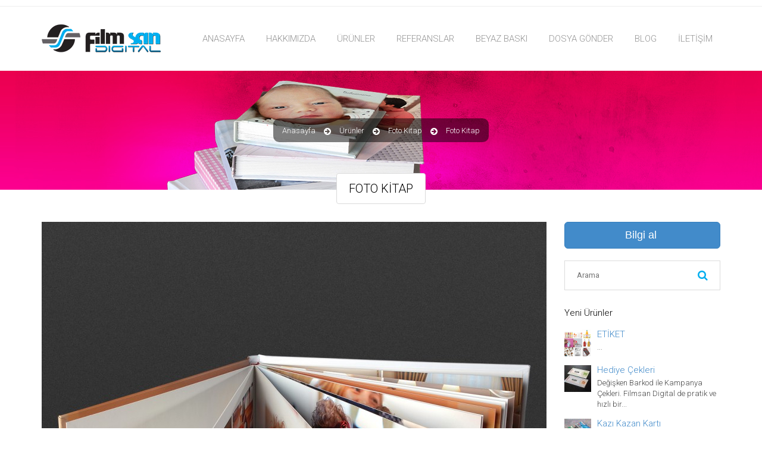

--- FILE ---
content_type: text/html; charset=UTF-8
request_url: https://filmsandigital.com/?portfolio=foto-kitap-2
body_size: 7475
content:
<!DOCTYPE html>
<!--[if IE 8]> 	<html class="no-js lt-ie9" lang="en"> <![endif]-->
<!--[if gt IE 8]><!--> <html class="no-js" lang="tr"> <!--<![endif]-->

<head>
	<meta charset="utf-8" />
	<meta name="viewport" content="width=device-width, initial-scale=1, maximum-scale=1">
	<meta Name="robots" content="noimageindex">
	<title>Filmsan Digital &raquo; Foto Kitap</title>  

	<link rel="alternate" type="application/rss+xml" title="RSS2.0" href="https://filmsandigital.com" />
	<link rel="pingback" href="https://filmsandigital.com/xmlrpc.php" />
        
   		
		<!--[if lt IE 9]>
		<script src="http://html5shiv.googlecode.com/svn/trunk/html5.js"></script>
		<link rel="stylesheet" href="https://filmsandigital.com/wp-content/themes/tempcore/css/ie8.css" type="text/css" media="screen">
	<![endif]-->
		<script>window._wca = window._wca || [];</script>
<link rel='dns-prefetch' href='//stats.wp.com' />
<link rel='dns-prefetch' href='//fonts.googleapis.com' />
<link rel='dns-prefetch' href='//s.w.org' />
<link rel='dns-prefetch' href='//c0.wp.com' />
<link rel="alternate" type="application/rss+xml" title="Filmsan Digital &raquo; beslemesi" href="https://filmsandigital.com/?feed=rss2" />
<link rel="alternate" type="application/rss+xml" title="Filmsan Digital &raquo; yorum beslemesi" href="https://filmsandigital.com/?feed=comments-rss2" />
<link rel="alternate" type="application/rss+xml" title="Filmsan Digital &raquo; Foto Kitap yorum beslemesi" href="https://filmsandigital.com/?feed=rss2&#038;p=1343" />
		<script type="text/javascript">
			window._wpemojiSettings = {"baseUrl":"https:\/\/s.w.org\/images\/core\/emoji\/13.0.0\/72x72\/","ext":".png","svgUrl":"https:\/\/s.w.org\/images\/core\/emoji\/13.0.0\/svg\/","svgExt":".svg","source":{"concatemoji":"https:\/\/filmsandigital.com\/wp-includes\/js\/wp-emoji-release.min.js?ver=5.5.1"}};
			!function(e,a,t){var r,n,o,i,p=a.createElement("canvas"),s=p.getContext&&p.getContext("2d");function c(e,t){var a=String.fromCharCode;s.clearRect(0,0,p.width,p.height),s.fillText(a.apply(this,e),0,0);var r=p.toDataURL();return s.clearRect(0,0,p.width,p.height),s.fillText(a.apply(this,t),0,0),r===p.toDataURL()}function l(e){if(!s||!s.fillText)return!1;switch(s.textBaseline="top",s.font="600 32px Arial",e){case"flag":return!c([127987,65039,8205,9895,65039],[127987,65039,8203,9895,65039])&&(!c([55356,56826,55356,56819],[55356,56826,8203,55356,56819])&&!c([55356,57332,56128,56423,56128,56418,56128,56421,56128,56430,56128,56423,56128,56447],[55356,57332,8203,56128,56423,8203,56128,56418,8203,56128,56421,8203,56128,56430,8203,56128,56423,8203,56128,56447]));case"emoji":return!c([55357,56424,8205,55356,57212],[55357,56424,8203,55356,57212])}return!1}function d(e){var t=a.createElement("script");t.src=e,t.defer=t.type="text/javascript",a.getElementsByTagName("head")[0].appendChild(t)}for(i=Array("flag","emoji"),t.supports={everything:!0,everythingExceptFlag:!0},o=0;o<i.length;o++)t.supports[i[o]]=l(i[o]),t.supports.everything=t.supports.everything&&t.supports[i[o]],"flag"!==i[o]&&(t.supports.everythingExceptFlag=t.supports.everythingExceptFlag&&t.supports[i[o]]);t.supports.everythingExceptFlag=t.supports.everythingExceptFlag&&!t.supports.flag,t.DOMReady=!1,t.readyCallback=function(){t.DOMReady=!0},t.supports.everything||(n=function(){t.readyCallback()},a.addEventListener?(a.addEventListener("DOMContentLoaded",n,!1),e.addEventListener("load",n,!1)):(e.attachEvent("onload",n),a.attachEvent("onreadystatechange",function(){"complete"===a.readyState&&t.readyCallback()})),(r=t.source||{}).concatemoji?d(r.concatemoji):r.wpemoji&&r.twemoji&&(d(r.twemoji),d(r.wpemoji)))}(window,document,window._wpemojiSettings);
		</script>
		<style type="text/css">
img.wp-smiley,
img.emoji {
	display: inline !important;
	border: none !important;
	box-shadow: none !important;
	height: 1em !important;
	width: 1em !important;
	margin: 0 .07em !important;
	vertical-align: -0.1em !important;
	background: none !important;
	padding: 0 !important;
}
</style>
	<link rel='stylesheet' id='bdt-uikit-css'  href='https://filmsandigital.com/wp-content/plugins/bdthemes-element-pack-lite/assets/css/bdt-uikit.css?ver=3.2' type='text/css' media='all' />
<link rel='stylesheet' id='element-pack-site-css'  href='https://filmsandigital.com/wp-content/plugins/bdthemes-element-pack-lite/assets/css/element-pack-site.css?ver=2.3.1' type='text/css' media='all' />
<link rel='stylesheet' id='wp-block-library-css'  href='https://c0.wp.com/c/5.5.1/wp-includes/css/dist/block-library/style.min.css' type='text/css' media='all' />
<style id='wp-block-library-inline-css' type='text/css'>
.has-text-align-justify{text-align:justify;}
</style>
<link rel='stylesheet' id='wc-block-vendors-style-css'  href='https://c0.wp.com/p/woocommerce/4.4.1/packages/woocommerce-blocks/build/vendors-style.css' type='text/css' media='all' />
<link rel='stylesheet' id='wc-block-style-css'  href='https://c0.wp.com/p/woocommerce/4.4.1/packages/woocommerce-blocks/build/style.css' type='text/css' media='all' />
<link rel='stylesheet' id='auto-translate-css'  href='https://filmsandigital.com/wp-content/plugins/auto-translate/public/css/auto-translate-public.min.css?ver=1.0.5' type='text/css' media='all' />
<link rel='stylesheet' id='dashicons-css'  href='https://c0.wp.com/c/5.5.1/wp-includes/css/dashicons.min.css' type='text/css' media='all' />
<link rel='stylesheet' id='rs-plugin-settings-css'  href='https://filmsandigital.com/wp-content/plugins/revslider/rs-plugin/css/settings.css?rev=4.2.3&#038;ver=5.5.1' type='text/css' media='all' />
<style id='rs-plugin-settings-inline-css' type='text/css'>
.tp-caption a {
color:#ff7302;
text-shadow:none;
-webkit-transition:all 0.2s ease-out;
-moz-transition:all 0.2s ease-out;
-o-transition:all 0.2s ease-out;
-ms-transition:all 0.2s ease-out;
}

.tp-caption a:hover {
color:#ffa902;
}
</style>
<link rel='stylesheet' id='rs-captions-css'  href='https://filmsandigital.com/wp-content/plugins/revslider/rs-plugin/css/dynamic-captions.css?rev=4.2.3&#038;ver=5.5.1' type='text/css' media='all' />
<link rel='stylesheet' id='wpd-css'  href='https://filmsandigital.com/wp-content/plugins/woocommerce-products-designer/public/css/wpd-public.css?ver=4.2' type='text/css' media='all' />
<link rel='stylesheet' id='wpd-simplegrid-css'  href='https://filmsandigital.com/wp-content/plugins/woocommerce-products-designer/admin/css/simplegrid.min.css?ver=4.2' type='text/css' media='all' />
<link rel='stylesheet' id='wpd-common-css'  href='https://filmsandigital.com/wp-content/plugins/woocommerce-products-designer/public/css/wpd-common.css?ver=4.2' type='text/css' media='all' />
<link rel='stylesheet' id='wpd-tooltip-css-css'  href='https://filmsandigital.com/wp-content/plugins/woocommerce-products-designer/admin/css/tooltip.min.css?ver=4.2' type='text/css' media='all' />
<link rel='stylesheet' id='wpd-colorpicker-css-css'  href='https://filmsandigital.com/wp-content/plugins/woocommerce-products-designer/admin/js/colorpicker/css/colorpicker.min.css?ver=4.2' type='text/css' media='all' />
<link rel='stylesheet' id='wpd-bs-modal-css-css'  href='https://filmsandigital.com/wp-content/plugins/woocommerce-products-designer/public/js/modal/modal.min.css?ver=4.2' type='text/css' media='all' />
<link rel='stylesheet' id='woocommerce-layout-css'  href='https://c0.wp.com/p/woocommerce/4.4.1/assets/css/woocommerce-layout.css' type='text/css' media='all' />
<style id='woocommerce-layout-inline-css' type='text/css'>

	.infinite-scroll .woocommerce-pagination {
		display: none;
	}
</style>
<link rel='stylesheet' id='woocommerce-smallscreen-css'  href='https://c0.wp.com/p/woocommerce/4.4.1/assets/css/woocommerce-smallscreen.css' type='text/css' media='only screen and (max-width: 768px)' />
<link rel='stylesheet' id='woocommerce-general-css'  href='https://c0.wp.com/p/woocommerce/4.4.1/assets/css/woocommerce.css' type='text/css' media='all' />
<style id='woocommerce-inline-inline-css' type='text/css'>
.woocommerce form .form-row .required { visibility: visible; }
</style>
<link rel='stylesheet' id='bootstrap-css'  href='https://filmsandigital.com/wp-content/themes/tempcore/css/bootstrap.css?ver=5.5.1' type='text/css' media='all' />
<link rel='stylesheet' id='fullwidth-css'  href='https://filmsandigital.com/wp-content/themes/tempcore/css/fullwidth.css?ver=5.5.1' type='text/css' media='all' />
<link rel='stylesheet' id='rev-settings-css'  href='https://filmsandigital.com/wp-content/themes/tempcore/css/settings.css?ver=5.5.1' type='text/css' media='all' />
<link rel='stylesheet' id='mag-popup-css'  href='https://filmsandigital.com/wp-content/themes/tempcore/css/magnific-popup.css?ver=5.5.1' type='text/css' media='all' />
<link rel='stylesheet' id='owl-carousel-css'  href='https://filmsandigital.com/wp-content/themes/tempcore/css/owl.carousel.css?ver=5.5.1' type='text/css' media='all' />
<link rel='stylesheet' id='owl-theme-css'  href='https://filmsandigital.com/wp-content/themes/tempcore/css/owl.theme.css?ver=5.5.1' type='text/css' media='all' />
<link rel='stylesheet' id='flex-slider-styles-css'  href='https://filmsandigital.com/wp-content/themes/tempcore/css/flexslider.css?ver=5.5.1' type='text/css' media='all' />
<link rel='stylesheet' id='bx-slider-styles-css'  href='https://filmsandigital.com/wp-content/themes/tempcore/css/jquery.bxslider.css?ver=5.5.1' type='text/css' media='all' />
<link rel='stylesheet' id='font-awesome-css'  href='https://filmsandigital.com/wp-content/plugins/elementor/assets/lib/font-awesome/css/font-awesome.min.css?ver=4.7.0' type='text/css' media='all' />
<link rel='stylesheet' id='animate-css'  href='https://filmsandigital.com/wp-content/themes/tempcore/css/animate.css?ver=5.5.1' type='text/css' media='all' />
<link rel='stylesheet' id='main-styles-css'  href='https://filmsandigital.com/wp-content/themes/tempcore/style.css?v1&#038;ver=5.5.1' type='text/css' media='all' />
<link rel='stylesheet' id='responsive-styles-css'  href='https://filmsandigital.com/wp-content/themes/tempcore/css/responsive.css?ver=5.5.1' type='text/css' media='all' />
<link rel='stylesheet' id='jplayer-styles-css'  href='https://filmsandigital.com/wp-content/themes/tempcore/js/jplayer/skin/pink.flag/jplayer.pink.flag.css?ver=3.0.1' type='text/css' media='all' />
<link rel='stylesheet' id='dynamic-styles-css'  href='https://filmsandigital.com/wp-content/themes/tempcore/css/dynamic-styles.php?ver=5.5.1' type='text/css' media='all' />
<link rel='stylesheet' id='Tempcore-roboto-css'  href='https://fonts.googleapis.com/css?family=Roboto%3A400%2C100%2C100italic%2C300%2C300italic%2C400italic%2C500%2C500italic%2C700%2C700italic&#038;ver=5.5.1' type='text/css' media='all' />
<link rel='stylesheet' id='jetpack_css-css'  href='https://c0.wp.com/p/jetpack/8.8.2/css/jetpack.css' type='text/css' media='all' />
<script type='text/javascript' src='https://c0.wp.com/c/5.5.1/wp-includes/js/jquery/jquery.js' id='jquery-core-js'></script>
<script type='text/javascript' src='https://filmsandigital.com/wp-content/plugins/auto-translate/public/js/auto-translate-public.min.js?ver=1.0.5' id='auto-translate-js'></script>
<script type='text/javascript' src='https://filmsandigital.com/wp-content/plugins/revslider/rs-plugin/js/jquery.themepunch.plugins.min.js?rev=4.2.3&#038;ver=5.5.1' id='themepunchtools-js'></script>
<script type='text/javascript' src='https://filmsandigital.com/wp-content/plugins/revslider/rs-plugin/js/jquery.themepunch.revolution.min.js?rev=4.2.3&#038;ver=5.5.1' id='revslider-jquery.themepunch.revolution.min-js'></script>
<script type='text/javascript' src='https://filmsandigital.com/wp-content/plugins/woocommerce-products-designer//admin/js/tooltip.js?ver=4.2' id='wpd-tooltip-js-js'></script>
<script type='text/javascript' src='https://filmsandigital.com/wp-content/plugins/woocommerce-products-designer/admin/js/colorpicker/js/colorpicker.min.js?ver=4.2' id='wpd-colorpicker-js-js'></script>
<script type='text/javascript' id='wpd-js-extra'>
/* <![CDATA[ */
var ajax_object = {"ajax_url":"https:\/\/filmsandigital.com\/wp-admin\/admin-ajax.php"};
/* ]]> */
</script>
<script type='text/javascript' src='https://filmsandigital.com/wp-content/plugins/woocommerce-products-designer/public/js/wpd-public.js?ver=4.2' id='wpd-js'></script>
<script type='text/javascript' src='https://filmsandigital.com/wp-content/plugins/woocommerce-products-designer/public/js/modal/modal.min.js?ver=4.2' id='bs-modal-js'></script>
<script type='text/javascript' src='https://filmsandigital.com/wp-content/plugins/woocommerce-products-designer/public/js/jquery.serializejson.js?ver=4.2' id='wpd-serialize-js-js'></script>
<script async defer type='text/javascript' src='https://stats.wp.com/s-202603.js' id='woocommerce-analytics-js'></script>
<script type='text/javascript' src='https://filmsandigital.com/wp-content/themes/tempcore/js/jquery.migrate.js?ver=5.5.1' id='migrate-js'></script>
<script type='text/javascript' src='https://filmsandigital.com/wp-content/themes/tempcore/js/bootstrap.js?ver=3.0.1' id='bootstrap-js'></script>
<script type='text/javascript' src='https://filmsandigital.com/wp-content/themes/tempcore/js/owl.carousel.min.js?ver=5.5.1' id='owl-carousel-js'></script>
<link rel="https://api.w.org/" href="https://filmsandigital.com/index.php?rest_route=/" /><link rel="EditURI" type="application/rsd+xml" title="RSD" href="https://filmsandigital.com/xmlrpc.php?rsd" />
<link rel="wlwmanifest" type="application/wlwmanifest+xml" href="https://filmsandigital.com/wp-includes/wlwmanifest.xml" /> 
<link rel='prev' title='Foto Kitap' href='https://filmsandigital.com/?portfolio=foto-kitap' />
<link rel='next' title='Foto Kitap' href='https://filmsandigital.com/?portfolio=foto-kitap-3' />
<meta name="generator" content="WordPress 5.5.1" />
<meta name="generator" content="WooCommerce 4.4.1" />
<link rel="canonical" href="https://filmsandigital.com/?portfolio=foto-kitap-2" />
<link rel="alternate" type="application/json+oembed" href="https://filmsandigital.com/index.php?rest_route=%2Foembed%2F1.0%2Fembed&#038;url=https%3A%2F%2Ffilmsandigital.com%2F%3Fportfolio%3Dfoto-kitap-2" />
<link rel="alternate" type="text/xml+oembed" href="https://filmsandigital.com/index.php?rest_route=%2Foembed%2F1.0%2Fembed&#038;url=https%3A%2F%2Ffilmsandigital.com%2F%3Fportfolio%3Dfoto-kitap-2&#038;format=xml" />

			<script>
			function googleTranslateElementInit() {
			  new google.translate.TranslateElement({
			  pageLanguage: 'tr',
			  includedLanguages: 'en,de,tr',
			  layout: google.translate.TranslateElement.InlineLayout.SIMPLE,
			  autoDisplay: true}, 'google_translate_element');
			}
			buttonIcon = '';
			</script><script src='//translate.google.com/translate_a/element.js?cb=googleTranslateElementInit'></script><link rel="apple-touch-icon" sizes="152x152" href="/wp-content/uploads/fbrfg/apple-touch-icon.png">
<link rel="icon" type="image/png" sizes="32x32" href="/wp-content/uploads/fbrfg/favicon-32x32.png">
<link rel="icon" type="image/png" sizes="16x16" href="/wp-content/uploads/fbrfg/favicon-16x16.png">
<link rel="manifest" href="/wp-content/uploads/fbrfg/site.webmanifest">
<link rel="shortcut icon" href="/wp-content/uploads/fbrfg/favicon.ico">
<meta name="msapplication-TileColor" content="#da532c">
<meta name="msapplication-config" content="/wp-content/uploads/fbrfg/browserconfig.xml">
<meta name="theme-color" content="#ffffff"><style type='text/css'>img#wpstats{display:none}</style>	<noscript><style>.woocommerce-product-gallery{ opacity: 1 !important; }</style></noscript>
	<style type="text/css">.recentcomments a{display:inline !important;padding:0 !important;margin:0 !important;}</style></head>
<body class="portfolio-template-default single single-portfolio postid-1343 theme-tempcore woocommerce-no-js elementor-default">
    <div id="container" >
	
    <header class="clearfix ">
       <div class="navbar navbar-default navbar-fixed-top">
		              <div class="top-line">
               <div class="container">
                    
				                      
               </div>
			</div>
                      <div class="container">
               <div class="navbar-header">
                   <button type="button" class="navbar-toggle" data-toggle="collapse" data-target=".navbar-collapse">
                       <span class="icon-bar"></span>
                       <span class="icon-bar"></span>
                       <span class="icon-bar"></span>
                    </button>
                                        <a href="https://filmsandigital.com" id="logo" class="navbar-brand">
                                                    <img src="https://filmsandigital.com/wp-content/uploads/2014/05/logO.png" alt="Filmsan Digital" id="logo-image" />
                                            </a>
				</div>
				<div class="navbar-collapse collapse">
										<ul id="menu-main" class="nav navbar-nav navbar-right"><li id="menu-item-1210" class="menu-item menu-item-type-post_type menu-item-object-page menu-item-home menu-item-1210"><a title="Anasayfa" href="https://filmsandigital.com/">Anasayfa<span></span></a></li>
<li id="menu-item-1208" class="menu-item menu-item-type-post_type menu-item-object-page menu-item-1208"><a title="Hakkımızda" href="https://filmsandigital.com/?page_id=725">Hakkımızda<span></span></a></li>
<li id="menu-item-1164" class="menu-item menu-item-type-post_type menu-item-object-page menu-item-1164"><a title="Ürünler" href="https://filmsandigital.com/?page_id=929">Ürünler<span></span></a></li>
<li id="menu-item-2365" class="menu-item menu-item-type-post_type menu-item-object-page menu-item-2365"><a title="REFERANSLAR" href="https://filmsandigital.com/?page_id=2359">REFERANSLAR<span></span></a></li>
<li id="menu-item-2168" class="menu-item menu-item-type-custom menu-item-object-custom menu-item-2168"><a title="BEYAZ BASKI" href="http://beyaz.filmsandigital.com">BEYAZ BASKI<span></span></a></li>
<li id="menu-item-1213" class="menu-item menu-item-type-post_type menu-item-object-page menu-item-1213"><a title="Dosya Gönder" href="https://filmsandigital.com/?page_id=1211">Dosya Gönder<span></span></a></li>
<li id="menu-item-1158" class="menu-item menu-item-type-post_type menu-item-object-page menu-item-1158"><a title="Blog" href="https://filmsandigital.com/?page_id=814">Blog<span></span></a></li>
<li id="menu-item-1159" class="menu-item menu-item-type-post_type menu-item-object-page menu-item-1159"><a title="İletişim" href="https://filmsandigital.com/?page_id=780">İletişim<span></span></a></li>
</ul>	
				</div>
			</div>
		</div>
    </header>
   

<div id="content">
	    <div class="page-banner" style="background: url('https://filmsandigital.com/wp-content/themes/tempcore/images/banner_urunler.jpg');">
        <div class="container">
                            <ul class="page-tree"><li><a href="https://filmsandigital.com">Anasayfa</a></li><li>Ürünler</li><li><a href="https://filmsandigital.com/?true=kitap" rel="tag">Foto Kitap</a></li><li>Foto Kitap </li></ul>                    </div>
    </div>
			<h1 class="page-title"><span>Foto Kitap</span></h1>
    		    <div class="single-project">
        <div class="container">
            <div class="row">
                                                <div class="col-md-9">
                    <div class="project-content">
                        <a  href="https://filmsandigital.com/?portfolio=foto-kitap-2"><img width="848" height="848" src="https://filmsandigital.com/wp-content/uploads/2014/06/fotokitap4-848x848.jpg" class="attachment-blog-single size-blog-single wp-post-image" alt="" loading="lazy" srcset="https://filmsandigital.com/wp-content/uploads/2014/06/fotokitap4-848x848.jpg 848w, https://filmsandigital.com/wp-content/uploads/2014/06/fotokitap4-150x150.jpg 150w, https://filmsandigital.com/wp-content/uploads/2014/06/fotokitap4-300x300.jpg 300w, https://filmsandigital.com/wp-content/uploads/2014/06/fotokitap4-1024x1024.jpg 1024w, https://filmsandigital.com/wp-content/uploads/2014/06/fotokitap4-45x45.jpg 45w, https://filmsandigital.com/wp-content/uploads/2014/06/fotokitap4.jpg 1200w" sizes="(max-width: 848px) 100vw, 848px" /></a>
                        <h1>Foto Kitap</h1>
                        <p>Photobook Fotoğraflı anı kitabıdır.<br />
Doğumda,Düğünde,Tatilde,Partide çektiğin fotoğraflarla Fotokitap Yapar ,sevdiklerinle paylaşırsınsın.<br />
Fotoğraflar ve Anılar!<br />
Peki neredeler?<br />
Kullanılmayan çekmecelerde mi.Yoksa bir anda yok olabilecek bilgisayarda mı?<br />
Fotoğraflarınla hazırlayacağın fotokitap sana özeldir.<br />
Başrolde Sen ve Sevdiklerin var&#8230;<br />
senin hayatın,senin hikayen&#8230; senin kitabın&#8230;<br />
Daha fazla bilgi için <a title="photobook" href="http://www.photobook.com.tr" target="_blank">www.photobook.com.tr</a> tıklayın</p>
                                                </div>    
                </div>
                	
                <div id="sidebar" class="col-md-3 sidebar">
	<div class="sidebar-widgets">
<a href="http://filmsandigital.com/siparis/urunler/siparis" class="iframe btn btn-primary btn-lg btn-block animation   animation-active">Bilgi al<i class="fa fa-margin-left "></i></a><div id="search-3" class="widget widget_search"><h5> </h5><form action="https://filmsandigital.com" method="get" id="search-bar" class="search-widget">
	<input type="search" placeholder="Arama" name="s" id="search" value="">
	<button type="submit">
            <i class="fa fa-search"></i>
	</button>
</form></div><div id="alc-works-widget-2" class="widget widget_alc_works post-widget"><h5>Yeni Ürünler</h5>			<div class="media">
				<a href="https://filmsandigital.com/?portfolio=etiket-6" class="pull-left">
											<img width="45" height="45" src="https://filmsandigital.com/wp-content/uploads/2020/03/komple-tekit-1-45x45.png" class="media-object wp-post-image" alt="" loading="lazy" srcset="https://filmsandigital.com/wp-content/uploads/2020/03/komple-tekit-1-45x45.png 45w, https://filmsandigital.com/wp-content/uploads/2020/03/komple-tekit-1-300x300.png 300w, https://filmsandigital.com/wp-content/uploads/2020/03/komple-tekit-1-150x150.png 150w, https://filmsandigital.com/wp-content/uploads/2020/03/komple-tekit-1-768x770.png 768w, https://filmsandigital.com/wp-content/uploads/2020/03/komple-tekit-1.png 848w" sizes="(max-width: 45px) 100vw, 45px" />									</a>
				<div class="media-body">
					<h5 class="media-heading"><a href="https://filmsandigital.com/?portfolio=etiket-6">ETİKET</a></h5> 
					<p>...</p>
				</div>
			</div>
            			<div class="media">
				<a href="https://filmsandigital.com/?portfolio=hediye-cekleri" class="pull-left">
											<img width="45" height="45" src="https://filmsandigital.com/wp-content/uploads/2015/06/Cekler-45x45.jpg" class="media-object wp-post-image" alt="" loading="lazy" srcset="https://filmsandigital.com/wp-content/uploads/2015/06/Cekler-45x45.jpg 45w, https://filmsandigital.com/wp-content/uploads/2015/06/Cekler-150x150.jpg 150w, https://filmsandigital.com/wp-content/uploads/2015/06/Cekler-848x848.jpg 848w" sizes="(max-width: 45px) 100vw, 45px" />									</a>
				<div class="media-body">
					<h5 class="media-heading"><a href="https://filmsandigital.com/?portfolio=hediye-cekleri">Hediye Çekleri</a></h5> 
					<p>Değişken Barkod ile Kampanya Çekleri. Filmsan Digital de pratik ve hızlı bir...</p>
				</div>
			</div>
            			<div class="media">
				<a href="https://filmsandigital.com/?portfolio=kazi-kazan-karti" class="pull-left">
											<img width="45" height="45" src="https://filmsandigital.com/wp-content/uploads/2015/06/Yunus-kazı-kazan-45x45.jpg" class="media-object wp-post-image" alt="" loading="lazy" srcset="https://filmsandigital.com/wp-content/uploads/2015/06/Yunus-kazı-kazan-45x45.jpg 45w, https://filmsandigital.com/wp-content/uploads/2015/06/Yunus-kazı-kazan-150x150.jpg 150w, https://filmsandigital.com/wp-content/uploads/2015/06/Yunus-kazı-kazan-848x848.jpg 848w" sizes="(max-width: 45px) 100vw, 45px" />									</a>
				<div class="media-body">
					<h5 class="media-heading"><a href="https://filmsandigital.com/?portfolio=kazi-kazan-karti">Kazı Kazan Kartı</a></h5> 
					<p>Minimum hata Maximum güven. Kampanya kartlarda hatanın yeri yoktur. Numaralarda ve Barkodlarda...</p>
				</div>
			</div>
            		</div>	</div>
</div>
            </div>
        </div>
    </div>
</div>
<footer>
    <div class="up-footer">
        <div class="container">
            <div class="row">
                <div class="col-md-3 widget footer-widgets"><h4>İletişim</h4>			<div class="textwidget"><ul class="contact-info-list animation   animation-active"><li><i class=" fa fa-home"></i><strong>FİLMSAN</strong><br>
Ivedik Organize Sanayi<br>
Matbaacılar Sitesi 559 Sokak No.40<br>
Ivedik - Ankara </li><li><i class=" fa fa-phone"></i><br>
0.312.395 2727 (pbx)</li></ul></div>
		</div><div class="col-md-3 widget footer-widgets"><h4>Sosyal Medya</h4><ul class="social-icons"><li><a href="https://www.facebook.com/pages/Filmsan-Digital/597444687042308?fref=ts" target="_blank"><i class="fa fa-facebook"></i></a>
<li><a href="http://instagram.com/filmsandigital" target="_blank"><i class="fa fa-instagram"></i></a>
<li><a href="https://twitter.com/D06Filmsan" target="_blank"><i class="fa fa-twitter"></i></a></ul></div><div class="col-md-3 widget footer-widgets"><h4>Son Blog Yazıları</h4>          
								<div class="media">
					<a href="https://filmsandigital.com/?p=2421" class="pull-left">
													<img width="45" height="45" src="https://filmsandigital.com/wp-content/uploads/2020/03/komple-tekit-1-45x45.png" class="media-object wp-post-image" alt="" loading="lazy" srcset="https://filmsandigital.com/wp-content/uploads/2020/03/komple-tekit-1-45x45.png 45w, https://filmsandigital.com/wp-content/uploads/2020/03/komple-tekit-1-300x300.png 300w, https://filmsandigital.com/wp-content/uploads/2020/03/komple-tekit-1-150x150.png 150w, https://filmsandigital.com/wp-content/uploads/2020/03/komple-tekit-1-768x770.png 768w, https://filmsandigital.com/wp-content/uploads/2020/03/komple-tekit-1.png 848w" sizes="(max-width: 45px) 100vw, 45px" />											</a>
					<div class="media-body">
						<h5 class="media-heading"><a href="https://filmsandigital.com/?p=2421">ETİKET</a></h5> 
						<small>23 Mart 2020</small>
					</div>
				</div>
							          
								<div class="media">
					<a href="https://filmsandigital.com/?p=2327" class="pull-left">
													<img width="45" height="45" src="https://filmsandigital.com/wp-content/uploads/2015/06/Yunus-kazı-kazan-45x45.jpg" class="media-object wp-post-image" alt="" loading="lazy" srcset="https://filmsandigital.com/wp-content/uploads/2015/06/Yunus-kazı-kazan-45x45.jpg 45w, https://filmsandigital.com/wp-content/uploads/2015/06/Yunus-kazı-kazan-150x150.jpg 150w, https://filmsandigital.com/wp-content/uploads/2015/06/Yunus-kazı-kazan-848x848.jpg 848w" sizes="(max-width: 45px) 100vw, 45px" />											</a>
					<div class="media-body">
						<h5 class="media-heading"><a href="https://filmsandigital.com/?p=2327">KAZI KAZAN KARTI</a></h5> 
						<small>3 Temmuz 2015</small>
					</div>
				</div>
									        </div><div class="col-md-3 widget footer-widgets"><h4>Arama</h4><form action="https://filmsandigital.com" method="get" id="search-bar" class="search-widget">
	<input type="search" placeholder="Arama" name="s" id="search" value="">
	<button type="submit">
            <i class="fa fa-search"></i>
	</button>
</form></div>                            </div>
        </div>
    </div>	
    <div class="footer-line">
        <div class="container">
			<p></p>
                   </div>
    </div>
</footer>
</div>
<script>
  (function(i,s,o,g,r,a,m){i['GoogleAnalyticsObject']=r;i[r]=i[r]||function(){
  (i[r].q=i[r].q||[]).push(arguments)},i[r].l=1*new Date();a=s.createElement(o),
  m=s.getElementsByTagName(o)[0];a.async=1;a.src=g;m.parentNode.insertBefore(a,m)
  })(window,document,'script','//www.google-analytics.com/analytics.js','ga');
 
  ga('create', 'UA-55333031-1', 'auto');
  ga('send', 'pageview');
 
</script><div id="google_translate_element" class='small dashicons-before'></div>	<script type="text/javascript">
		var c = document.body.className;
		c = c.replace(/woocommerce-no-js/, 'woocommerce-js');
		document.body.className = c;
	</script>
	<script type='text/javascript' src='https://c0.wp.com/c/5.5.1/wp-includes/js/comment-reply.min.js' id='comment-reply-js'></script>
<script type='text/javascript' src='https://c0.wp.com/p/woocommerce/4.4.1/assets/js/jquery-blockui/jquery.blockUI.min.js' id='jquery-blockui-js'></script>
<script type='text/javascript' id='wc-add-to-cart-js-extra'>
/* <![CDATA[ */
var wc_add_to_cart_params = {"ajax_url":"\/wp-admin\/admin-ajax.php","wc_ajax_url":"\/?wc-ajax=%%endpoint%%","i18n_view_cart":"Sepeti g\u00f6r\u00fcnt\u00fcle","cart_url":"https:\/\/filmsandigital.com","is_cart":"","cart_redirect_after_add":"no"};
/* ]]> */
</script>
<script type='text/javascript' src='https://c0.wp.com/p/woocommerce/4.4.1/assets/js/frontend/add-to-cart.min.js' id='wc-add-to-cart-js'></script>
<script type='text/javascript' src='https://c0.wp.com/p/woocommerce/4.4.1/assets/js/js-cookie/js.cookie.min.js' id='js-cookie-js'></script>
<script type='text/javascript' id='woocommerce-js-extra'>
/* <![CDATA[ */
var woocommerce_params = {"ajax_url":"\/wp-admin\/admin-ajax.php","wc_ajax_url":"\/?wc-ajax=%%endpoint%%"};
/* ]]> */
</script>
<script type='text/javascript' src='https://c0.wp.com/p/woocommerce/4.4.1/assets/js/frontend/woocommerce.min.js' id='woocommerce-js'></script>
<script type='text/javascript' id='wc-cart-fragments-js-extra'>
/* <![CDATA[ */
var wc_cart_fragments_params = {"ajax_url":"\/wp-admin\/admin-ajax.php","wc_ajax_url":"\/?wc-ajax=%%endpoint%%","cart_hash_key":"wc_cart_hash_24c21226c1172b5a120bf2e09dee24a7","fragment_name":"wc_fragments_24c21226c1172b5a120bf2e09dee24a7","request_timeout":"5000"};
/* ]]> */
</script>
<script type='text/javascript' src='https://c0.wp.com/p/woocommerce/4.4.1/assets/js/frontend/cart-fragments.min.js' id='wc-cart-fragments-js'></script>
<script type='text/javascript' id='wc-cart-fragments-js-after'>
		jQuery( 'body' ).bind( 'wc_fragments_refreshed', function() {
			var jetpackLazyImagesLoadEvent;
			try {
				jetpackLazyImagesLoadEvent = new Event( 'jetpack-lazy-images-load', {
					bubbles: true,
					cancelable: true
				} );
			} catch ( e ) {
				jetpackLazyImagesLoadEvent = document.createEvent( 'Event' )
				jetpackLazyImagesLoadEvent.initEvent( 'jetpack-lazy-images-load', true, true );
			}
			jQuery( 'body' ).get( 0 ).dispatchEvent( jetpackLazyImagesLoadEvent );
		} );
	
</script>
<script type='text/javascript' id='mailchimp-woocommerce-js-extra'>
/* <![CDATA[ */
var mailchimp_public_data = {"site_url":"https:\/\/filmsandigital.com","ajax_url":"https:\/\/filmsandigital.com\/wp-admin\/admin-ajax.php","language":"tr"};
/* ]]> */
</script>
<script type='text/javascript' src='https://filmsandigital.com/wp-content/plugins/mailchimp-for-woocommerce/public/js/mailchimp-woocommerce-public.min.js?ver=2.4.5' id='mailchimp-woocommerce-js'></script>
<script type='text/javascript' src='https://filmsandigital.com/wp-content/themes/tempcore/js/jquery.magnific-popup.min.js?ver=3.2' id='mag-popup-js'></script>
<script type='text/javascript' src='https://filmsandigital.com/wp-content/themes/tempcore/js/jquery.isotope.min.js?ver=3.2' id='isotope-js'></script>
<script type='text/javascript' src='https://filmsandigital.com/wp-content/themes/tempcore/js/jplayer/jquery.jplayer.min.js?ver=3.2' id='jplayer-audio-js'></script>
<script type='text/javascript' src='https://filmsandigital.com/wp-content/themes/tempcore/js/plugins-scroll.js?ver=3.2' id='plugin-scroll-js'></script>
<script type='text/javascript' src='https://filmsandigital.com/wp-content/themes/tempcore/js/jquery.flexslider.js?ver=3.2' id='flex-slider-js'></script>
<script type='text/javascript' src='https://filmsandigital.com/wp-content/themes/tempcore/js/jquery.bxslider.min.js?ver=3.2' id='bx-slider-js'></script>
<script type='text/javascript' src='https://filmsandigital.com/wp-content/themes/tempcore/js/retina-1.1.0.min.js?ver=3.2' id='retina-js'></script>
<script type='text/javascript' src='https://c0.wp.com/c/5.5.1/wp-includes/js/imagesloaded.min.js' id='imagesloaded-js'></script>
<script type='text/javascript' src='https://filmsandigital.com/wp-content/themes/tempcore/js/waypoint.min.js?ver=3.2' id='waypoint-js'></script>
<script type='text/javascript' src='https://filmsandigital.com/wp-content/themes/tempcore/addons/flickr/jflickrfeed.min.js?ver=3.2' id='flickr-js'></script>
<script type='text/javascript' src='https://filmsandigital.com/wp-content/themes/tempcore/js/jquery.validate.min.js?ver=3.2' id='Validate-js'></script>
<script type='text/javascript' src='https://filmsandigital.com/wp-content/themes/tempcore/js/script.js?ver=3.2' id='custom-scripts-js'></script>
<script type='text/javascript' src='https://filmsandigital.com/wp-content/themes/tempcore/js/jquery.nouislider.min.js?ver=3.2' id='nouislider-js'></script>
<script type='text/javascript' src='https://filmsandigital.com/wp-content/themes/tempcore/js/jquery.appear.js?ver=3.2' id='apear-js'></script>
<script type='text/javascript' src='https://filmsandigital.com/wp-content/themes/tempcore/js/jquery.themepunch.revolution.min.js?ver=3.2' id='themepunch-js'></script>
<script type='text/javascript' src='https://c0.wp.com/c/5.5.1/wp-includes/js/wp-embed.min.js' id='wp-embed-js'></script>
<script type='text/javascript' src='https://stats.wp.com/e-202603.js' async='async' defer='defer'></script>
<script type='text/javascript'>
	_stq = window._stq || [];
	_stq.push([ 'view', {v:'ext',j:'1:8.8.2',blog:'179435049',post:'1343',tz:'3',srv:'filmsandigital.com'} ]);
	_stq.push([ 'clickTrackerInit', '179435049', '1343' ]);
</script>
<script type="text/javascript"  FirmaAdi="FILMSANALPEMIX"  src="https://alpemix.com/webc/js/index.js"></script>
</body>
</html>


--- FILE ---
content_type: text/css
request_url: https://filmsandigital.com/wp-content/plugins/auto-translate/public/css/auto-translate-public.min.css?ver=1.0.5
body_size: 629
content:
#google_translate_element a,#google_translate_element a:active,#google_translate_element a:focus{outline:0;text-decoration:none}#google_translate_element .goog-te-gadget{text-transform:uppercase;position:absolute;top:0;left:0}#google_translate_element .goog-te-gadget-simple{background:linear-gradient(-135deg,#8649d6 0,#2791d2 100%);border:0!important;padding:8px!important;border-radius:4px!important;font-size:24px!important;line-height:48px!important;display:inline-block;cursor:pointer;zoom:1;margin:10px}#google_translate_element .goog-te-menu2{max-width:100%}#google_translate_element .goog-te-menu-value{color:#fff!important}#google_translate_element .goog-te-menu-value:before{font-family:dashicons;margin-right:16px;font-size:48px;vertical-align:-12px}#google_translate_element .goog-te-menu-value span:nth-child(5){display:none}#google_translate_element .goog-te-menu-value span:nth-child(3){border:none!important}#google_translate_element .goog-te-menu-value span:nth-child(3):after{font-family:dashicons;content:"\f347";font-size:36px;vertical-align:-9px}#google_translate_element .goog-te-gadget-icon{display:none}.goog-te-menu2{border:0!important}#google_translate_element.small .goog-te-menu-value:before{font-size:24px;vertical-align:-6px}#google_translate_element.small .goog-te-gadget-simple{font-size:12px!important;line-height:24px!important}#google_translate_element.small .goog-te-menu-value span:nth-child(3):after{font-size:17px;vertical-align:-3px}.goog-te-banner-frame.skiptranslate{display:none!important}body{top:0!important}.goog-tooltip{display:none!important}.goog-tooltip:hover{display:none!important}.goog-text-highlight{background-color:transparent!important;border:none!important;box-shadow:none!important}@media (max-width:667px){#google_translate_element{width:100%!important}#google_translate_element .goog-te-gadget{width:100%!important}#google_translate_element .skiptranslate{width:100%!important}#google_translate_element .goog-te-gadget-simple{width:calc(100% - 20px)!important;text-align:center}}

--- FILE ---
content_type: text/css
request_url: https://filmsandigital.com/wp-content/plugins/revslider/rs-plugin/css/dynamic-captions.css?rev=4.2.3&ver=5.5.1
body_size: 348
content:
.tp-caption.large_text {
color:#fff;
font-weight:300;
-webkit-font-smoothing:antialiased;
font-size:32px;
font-family:"Roboto", sans-serif;
text-shadow:none;
background-color:transparent;
text-decoration:none;
border-width:0px;
border-color:rgb(255, 255, 255);
border-style:none;
}

.tp-caption.big_white {
color:#fff;
font-weight:300;
-webkit-font-smoothing:antialiased;
font-size:26px;
line-height:26px;
font-family:"Roboto", sans-serif;
background-color:transparent;
border-width:0px;
border-color:rgb(255, 255, 255);
border-style:none;
}

.tp-caption.modern_small_text_dark {
color:#fff;
font-size:14px;
line-height:18px;
font-family:"Roboto", sans-serif;
font-weight:300;
-webkit-font-smoothing:antialiased;
text-align:center;
border-width:0px;
border-color:rgb(255, 255, 255);
border-style:none;
}

.tp-caption.modern_medium_light {
background:#54babb;
padding:20px 40px;
text-align:center;
width:263px;
color:#fff;
font-size:16px;
font-family:"Roboto", sans-serif;
border-radius:26px 26px 26px 26px;
border-width:0px;
border-color:rgb(255, 255, 255);
border-style:none;
}



--- FILE ---
content_type: text/css
request_url: https://filmsandigital.com/wp-content/themes/tempcore/css/fullwidth.css?ver=5.5.1
body_size: 456
content:
/*-----------------------------------------------------------------------------

REVOLUTION RESPONSIVE BASIC STYLES OF HTML DOCUMENT

Screen Stylesheet

version:   	1.0
date:      	26/06/12
author:		themepunch
email:     	support@themepunch.com
website:   	http://www.themepunch.com
-----------------------------------------------------------------------------*/


/***********************
	-	BASICS 	-
***********************/
html {
	overflow-x:hidden;
	padding: 0 !important;
	background:#fff;
	margin:0px !important;
}


  /*********************************************************************************************
		-	SET THE SCREEN SIZES FOR THE BANNER IF YOU WISH TO MAKE THE BANNER RESOPONSIVE 	-
  **********************************************************************************************/

  /*	-	THE BANNER CONTAINER (Padding, Shadow, Border etc. )	-	*/


	 .fullwidthbanner-container{
		width:100% !important;
		position:relative;
		padding:0;
		max-height:500px !important;
		overflow: hidden !important;
	}



--- FILE ---
content_type: text/css
request_url: https://filmsandigital.com/wp-content/themes/tempcore/style.css?v1&ver=5.5.1
body_size: 14283
content:
/*************************************************   
Theme Name: Tempcore
Theme URI: http://weblusive-themes.com/tempcore
Description: A fully responsive ultra-customizable Worpdress theme.
Author: PremiumLayers & Weblusive  
Author URI: http://www.weblusive.com/
Version: 1.0
License: See on zip package
License URI: See on zip package
Tags: dark, light
*************************************************/
/*-------------------------------------------------
 =  Table of Css

 1.Isotope                              
 2.Header
    header 2
    header 3
    header 4
    header 5
    header 6                         
 3.General code                   
 4.content - home sections                              
 5.Portfolio pages                           
 6.Blog pages       
 8.Single post                               
 9.Contact page                            
 10.Home 6                            
 11.Shop Page                            
 12.Home 2                            
 13.About page                            
 14.Home 3
 15.Home 4           
 16.Home 5           
 17.Home 10           
 18.Single Project page         
 19.Footer
 20.nouislider style (used in priccing range)

-------------------------------------------------*/

/*-------------------------------------------------------*/
/* 1. Isotope filtering
/*-------------------------------------------------------*/
.isotope-item {
    z-index: 2;
}
.isotope-hidden.isotope-item {
    pointer-events: none;
    z-index: 1;
}
.isotope, .isotope .isotope-item {/* change duration value to whatever you like */
    -webkit-transition-duration: 0.8s;
    -moz-transition-duration: 0.8s;
    transition-duration: 0.8s;
}
.isotope {
    -webkit-transition-property: height, width;
    -moz-transition-property: height, width;
    transition-property: height, width;
}
.isotope .isotope-item {
    -webkit-transition-property: -webkit-transform, opacity;
    -moz-transition-property:-moz-transform, opacity;
    transition-property:transform, opacity;
}

/*-------------------------------------------------*/
/* =  Header
/*-------------------------------------------------*/


.navbar {
	margin-bottom: 0;
    background: #fff;
    box-shadow: none;
    -webkit-box-shadow: none;
    -moz-box-shadow: none;
    -o-box-shadow: none;
    border: none !important;
    border-bottom: 1px solid #f6f7f7;
    border-radius: 0;
    transition: all 0.17s ease-in-out;
    -moz-transition: all 0.17s ease-in-out;
    -webkit-transition: all 0.17s ease-in-out;
    -o-transition: all 0.17s ease-in-out;
}
header div.navbar-fixed-top {
	position: relative;
	/*z-index: 9999999;*/
}

header.active .navbar {
    background: rgba(255,255,255,0.9);
}

.top-line {
    padding: 5px 0;
    border-bottom: 1px solid #eeeeee;
    overflow: hidden;
    transition: all 0.17s ease-in-out;
    -moz-transition: all 0.17s ease-in-out;
    -webkit-transition: all 0.17s ease-in-out;
    -o-transition: all 0.17s ease-in-out;
}

ul.top-menu {
    float: left;
    margin-top: 5px;
}

ul.top-menu li {
    display: inline-block;
    margin-right: 12px;
}

ul.top-menu li a {
    display: inline-block;
    color: #8e8e8e;
    font-size: 14px;
    font-family: 'Roboto', sans-serif;
    font-weight: 300;
    -webkit-font-smoothing: antialiased;
    padding-left: 15px;
    border-left: 1px solid #eeeeee;
    text-decoration: none;
    transition: all 0.17s ease-in-out;
    -moz-transition: all 0.17s ease-in-out;
    -webkit-transition: all 0.17s ease-in-out;
    -o-transition: all 0.17s ease-in-out;
}

ul.top-menu li a:hover {
    color: #000;
}

ul.top-menu li a i {
    color: #000;
    margin-right: 7px;
}

header.active .top-line {
    height: 0;
    padding: 0;
}

ul.social-icons {
    float: right;
}

ul.social-icons li {
    display: inline-block;
    margin-left: 10px;
}

ul.social-icons li a {
    display: inline-block;
    width: 30px;
    height: 30px;
    border-radius: 50%;
    -webkit-border-radius: 50%;
    -moz-border-radius: 50%;
    -o-border-radius: 50%;
    text-align: center;
    border: 1px solid #eeeeee;
    transition: all 0.17s ease-in-out;
    -moz-transition: all 0.17s ease-in-out;
    -webkit-transition: all 0.17s ease-in-out;
    -o-transition: all 0.17s ease-in-out;
}

ul.social-icons li a i {
    font-size: 17px;
    line-height: 30px;
    color: #000;
    transition: all 0.17s ease-in-out;
    -moz-transition: all 0.17s ease-in-out;
    -webkit-transition: all 0.17s ease-in-out;
    -o-transition: all 0.17s ease-in-out;
}

ul.social-icons li a:hover {
    background: #000;
    border: 1px solid #000;
}

ul.social-icons li a:hover i {
    color: #fff;
}

.navbar-brand {
    padding: 30px 15px;
    transition: all 0.17s ease-in-out;
    -moz-transition: all 0.17s ease-in-out;
    -webkit-transition: all 0.17s ease-in-out;
    -o-transition: all 0.17s ease-in-out;
}

header.active .navbar-brand {
    padding: 10px 15px 0;
}

.navbar-default .navbar-nav {
    margin: 0;
}

.navbar-default .navbar-nav > li {
    margin-left: 10px;
}

.navbar-default .navbar-nav > li.drop {
    position: relative;
}

.navbar-default .navbar-nav > li.drop > a:after {
    position: absolute;
    content: '\f107';
    font-family: 'FontAwesome';
    color: #949494;
    font-size: 15px;
    right: 7px;
    top: 50%;
    margin-top: -10px;
    z-index: 3;
}

.navbar-default .navbar-nav > li:first-child {
    margin-left: 0px;
}

.navbar-default .navbar-nav > li > a {
    position: relative;
    color: #949494;
    font-size: 15px;
    font-family: 'Roboto', sans-serif;
    font-weight: 300;
    -webkit-font-smoothing: antialiased;
    padding: 44px 13px;
    text-transform: uppercase;
    z-index: 2;
    transition: all 0.17s ease-in-out;
    -moz-transition: all 0.17s ease-in-out;
    -webkit-transition: all 0.17s ease-in-out;
    -o-transition: all 0.17s ease-in-out;
    -webkit-backface-visibility: hidden;
}

.navbar-default .navbar-nav > li > a span {
    position: absolute;
    width: 100%;
    height: 10px;
    top: 50%;
    left: 0;
    margin-top: -5px;
    border: 1px solid transparent;
    border-radius: 5px;
    -webkit-border-radius: 5px;
    -moz-border-radius: 5px;
    -o-border-radius: 5px;
    transition: all 0.17s ease-in-out;
    -moz-transition: all 0.17s ease-in-out;
    -webkit-transition: all 0.17s ease-in-out;
    -o-transition: all 0.17s ease-in-out;
    -webkit-backface-visibility: hidden;
}

.navbar-default .navbar-nav > li:hover > a span {
    height: 40px;
    top: 50%;
    margin-top: -20px;
    border: 1px solid #000;
}

header.active .navbar-default .navbar-nav > li > a {
    padding: 24px 13px;
}

header .navbar-default .navbar-nav > li.drop > a {
    padding-right: 26px;
}

.navbar-default .navbar-nav > li > a:hover,
.navbar-default .navbar-nav > li.active > a{
    color: #000;
	background: #fff !important;
	
}

.navbar-default .navbar-nav > li > a.active, 
.navbar-default .navbar-nav > li.active > a,
.navbar-default .navbar-nav > li.current-menu-parent > a
{
    color: #000;
	background:#fff ;
}

ul.drop-down {
    position: absolute;
    top: 100%;
    left: 0;
    width: 220px;
    visibility: hidden\0/;
    opacity: 0;
    z-index: 3;
    transition: all 0.17s ease-in-out;
    -moz-transition: all 0.17s ease-in-out;
    -webkit-transition: all 0.17s ease-in-out;
    -o-transition: all 0.17s ease-in-out;
    -webkit-backface-visibility: hidden;
    -moz-backface-visibility: hidden;
    -o-backface-visibility: hidden;
    -ms-backface-visibility: hidden;
    backface-visibility: hidden;
    -webkit-transform-origin: 0 0;
    -moz-transform-origin: 0 0;
    -ms-transform-origin: 0 0;
    -o-transform-origin: 0 0;
    transform-origin: 0 0;
    -webkit-transform: rotateX(-90deg);
    -moz-transform: rotateX(-90deg);
    -ms-transform: rotateX(-90deg);
    -o-transform: rotateX(-90deg);
    transform: rotateX(-90deg);
    -webkit-transition: -webkit-transform 0.4s, opacity 0.1s 0.3s;
    -moz-transition: -moz-transform 0.4s, opacity 0.1s 0.3s;
    -mos-transition: -mos-transform 0.4s, opacity 0.1s 0.3s;
    -o-transition: -o-transform 0.4s, opacity 0.1s 0.3s;
}

.navbar-default .navbar-nav > li:hover > ul.drop-down {
    visibility: visible;
    opacity: 1;
    -webkit-transform: rotateX(0deg);
      -moz-transform: rotateX(0deg);
      -ms-transform: rotateX(0deg);
      -o-transform: rotateX(0deg);
      transform: rotateX(0deg);
      -webkit-transition: -webkit-transform 0.4s, opacity 0.1s;
      -moz-transition: -moz-transform 0.4s, opacity 0.1s;
      -mos-transition: -mos-transform 0.4s, opacity 0.1s;
      -o-transition: -o-transform 0.4s, opacity 0.1s;
      transition: transform 0.4s, opacity 0.1s;
	  -webkit-box-shadow: 0px 0px 20px 0px rgba(0, 0, 0, 0.12);
-moz-box-shadow:    0px 0px 20px 0px rgba(0, 0, 0, 0.12);
box-shadow:         0px 0px 20px 0px rgba(0, 0, 0, 0.12);
}

ul.drop-down li a {
    display: block;
    color: #646464;
    font-size: 13px;
    font-family: 'Roboto', sans-serif;
    padding: 15px 18px;
    text-decoration: none;
    text-transform: capitalize;
    background: #fff;
    font-weight: 300;
    -webkit-font-smoothing: antialiased;
    opacity: 1;
    border-top: 1px solid #d5d5d5;
    transition: all 0.17s ease-in-out;
    -moz-transition: all 0.17s ease-in-out;
    -webkit-transition: all 0.17s ease-in-out;
    -o-transition: all 0.17s ease-in-out;
}

ul.drop-down li {
    position: relative;
}

 ul.drop-down.level3,
ul.drop-down li ul.drop-down {
    top: 0;
    left: 100%;
    -webkit-transform: rotateY(-90deg);
    -moz-transform: rotateY(-90deg);
    -ms-transform: rotateY(-90deg);
    -o-transform: rotateY(-90deg);
    transform: rotateY(-90deg);
}

ul.drop-down li:hover ul.drop-down.level3,ul.drop-down li:hover ul.drop-down{
    visibility: visible;
    opacity: 1;
    -webkit-transform: rotateY(0deg);
      -moz-transform: rotateY(0deg);
      -ms-transform: rotateY(0deg);
      -o-transform: rotateY(0deg);
      transform: rotateY(0deg);
      -webkit-transition: -webkit-transform 0.4s, opacity 0.1s;
      -moz-transition: -moz-transform 0.4s, opacity 0.1s;
      -mos-transition: -mos-transform 0.4s, opacity 0.1s;
      -o-transition: -o-transform 0.4s, opacity 0.1s;
      transition: transform 0.4s, opacity 0.1s;
}

ul.drop-down li a:hover {
    background: #00aeef;
    color: #fff;
}

header.active .shop-top-line {
    height: 0;
    overflow: hidden;
    padding: 0;
}

.shop-top-line {
    background: #00aeef;
    overflow: hidden;
    padding: 8px 0;
    transition: all 0.17s ease-in-out;
    -moz-transition: all 0.17s ease-in-out;
    -webkit-transition: all 0.17s ease-in-out;
    -o-transition: all 0.17s ease-in-out;
}

.currency {
    float: left;
}

.currency li {
    display: inline-block;
}

.currency li a {
    display: inline-block;
    width: 24px;
    height: 24px;
    text-align: center;
    border-radius: 50%;
    -webkit-border-radius: 50%;
    -moz-border-radius: 50%;
    -o-border-radius: 50%;
    transition: all 0.17s ease-in-out;
    -moz-transition: all 0.17s ease-in-out;
    -webkit-transition: all 0.17s ease-in-out;
    -o-transition: all 0.17s ease-in-out;
}

.currency li a i {
    line-height: 24px;
    color: #fff;
    font-size: 15px;
    transition: all 0.17s ease-in-out;
    -moz-transition: all 0.17s ease-in-out;
    -webkit-transition: all 0.17s ease-in-out;
    -o-transition: all 0.17s ease-in-out;
}

.currency li a:hover {
    background: #fff;
}

.currency li a:hover i {
    color: #00aeef;
}

ul.shop-account-list {
    float: right;
}

ul.shop-account-list li {
    display: inline-block;
    margin-left: 20px;
}

ul.shop-account-list li:first-child {
    margin-left: 0px;
}

ul.shop-account-list li a {
    display: inline-block;
    color: #fff;
    font-size: 12px;
    font-family: 'Roboto', sans-serif;
    text-decoration: none;
    transition: all 0.17s ease-in-out;
    -moz-transition: all 0.17s ease-in-out;
    -webkit-transition: all 0.17s ease-in-out;
    -o-transition: all 0.17s ease-in-out;
}

ul.shop-account-list li a:hover {
    opacity: 0.6;
}

ul.shop-account-list li a i {
    color: #fff;
    font-size: 14px;
    margin-right: 8px;
}

.shop-navbar {
    margin-left: 24px;
    margin-top: 34px;
    margin-right: -15px;
}

header.active .shop-navbar {
    height: 0;
    overflow: hidden;
}

.shop-navbar li {
    display: inline-block;
    margin: 0;
}

.shop-navbar li a {
    display: inline-block;
    font-size: 14px;
    color: #000000;
    font-family: 'Roboto', sans-serif;
    text-decoration: none;
    padding: 0;
    background: none !important;
}

.shop-navbar li span {
    width: 40px;
    height: 40px;
    display: inline-block;
    border-radius: 50%;
    -webkit-border-radius: 50%;
    -moz-border-radius: 50%;
    -o-border-radius: 50%;
    background: #00aeef;
    text-align: center;
    margin-right: 8px;
    transition: all 0.17s ease-in-out;
    -moz-transition: all 0.17s ease-in-out;
    -webkit-transition: all 0.17s ease-in-out;
    -o-transition: all 0.17s ease-in-out;
}

.shop-navbar li a:hover span {
    opacity: 0.7;
}

.shop-navbar li span i {
    color: #fff;
    font-size: 18px;
    line-height: 40px;
    -webkit-backface-visibility: hidden;
}

/* header2 */

header.header2 .navbar-default .navbar-nav > li > a span {
    width: 100%;
    height: 0px;
    border: none;
    z-index: -1;
}

header.header2 .navbar-default .navbar-nav > li:hover > a span,
header.header2 .navbar-default .navbar-nav > li > a.active span,
header.header2 .navbar-default .navbar-nav > li.active > a span, 
header.header2 .navbar-default .navbar-nav > li.current-menu-parent > a span{
    width: 100%;
    height: 40px;
    margin-top: -20px;
    background: #00aeef;
}

header.header2 .navbar-default .navbar-nav > li:hover > a,
header.header2 .navbar-default .navbar-nav > li > a.active,
header.header2 .navbar-default .navbar-nav > li.active > a, 
header.header2 .navbar-default .navbar-nav > li.current-menu-parent > a{
    color: #fff;
}

header.header2 .navbar-default .navbar-nav > li.drop:hover a:after,
header.header2 .navbar-default .navbar-nav > li.drop a.active:after,
header.header2 .navbar-default .navbar-nav > li.active > a:after, 
header.header2 .navbar-default .navbar-nav > li.current-menu-parent > a:after{
    color: #fff;
}

/* header3 */

header.header3 .navbar-default .navbar-nav > li > a span {
    width: 100%;
    height: 0px;
    top: 0;
    margin-top: 0;
    border: none;
    z-index: -1;
    border-radius: 0;
    -webkit-border-radius: 0;
    -moz-border-radius: 0;
    -o-border-radius: 0;
}

header.header3 .navbar-default .navbar-nav > li:hover > a span,
header.header3 .navbar-default .navbar-nav > li > a.active span,
header.header3 .navbar-default .navbar-nav > li.active > a span, 
header.header3 .navbar-default .navbar-nav > li.current-menu-parent > a span{
    height: 7px;
    background: #00aeef;
}

header.header3 .navbar-default .navbar-nav > li:hover > a,
header.header3 .navbar-default .navbar-nav > li > a.active,
header.header3 .navbar-default .navbar-nav > li.active > a, 
header.header3 .navbar-default .navbar-nav > li.current-menu-parent > a{
    color: #00aeef;
}

header.header3 .navbar-default .navbar-nav > li.drop:hover a:after,
header.header3 .navbar-default .navbar-nav > li.drop a.active:after,
header.header3 .navbar-default .navbar-nav > li.active > a:after, 
header.header3 .navbar-default .navbar-nav > li.current-menu-parent > a:after{
    color: #00aeef;
}

/* header4 */

header.header4 .navbar-default .navbar-nav > li > a span {
    width: 100%;
    height: 0px;
    border: none;
    z-index: -1;
    border-radius: 0;
    -webkit-border-radius: 0;
    -moz-border-radius: 0;
    -o-border-radius: 0;
}

header.header4 .navbar-default .navbar-nav > li:hover > a span,
header.header4 .navbar-default .navbar-nav > li > a.active span,
header.header4 .navbar-default .navbar-nav > li.active > a span, 
header.header4 .navbar-default .navbar-nav > li.current-menu-parent > a span{
    height: 100%;
    background: #00aeef;
    margin-top: 0;
    top: 0;
}

header.header4 .navbar-default .navbar-nav > li:hover > a,
header.header4 .navbar-default .navbar-nav > li > a.active, 
header.header4 .navbar-default .navbar-nav > li.active > a, 
header.header4 .navbar-default .navbar-nav > li.current-menu-parent > a{
    color: #fff;
}

header.header4 .navbar-default .navbar-nav > li.drop:hover a:after,
header.header4 .navbar-default .navbar-nav > li.drop a.active:after, 
header.header4 .navbar-default .navbar-nav > li.active > a:after, 
header.header4 .navbar-default .navbar-nav > li.current-menu-parent > a:after{
    color: #fff;
}

/* header5 */

header.header5 .navbar-default .navbar-nav > li > a span {
    width: 100%;
    height: 0px;
    border: none;
    margin-top: 0;
    top: inherit;
    bottom: 0;
    z-index: -1;
    border-radius: 0;
    -webkit-border-radius: 0;
    -moz-border-radius: 0;
    -o-border-radius: 0;
}

header.header5 .navbar-default .navbar-nav > li:hover > a span,
header.header5 .navbar-default .navbar-nav > li > a.active span, 
header.header5 .navbar-default .navbar-nav > li.active > a span, 
header.header5 .navbar-default .navbar-nav > li.current-menu-parent > a span{
    height: 100%;
    background: #00aeef;
    height: 7px;
}

header.header5 .navbar-default .navbar-nav > li:hover > a,
header.header5 .navbar-default .navbar-nav > li > a.active, 
header.header5 .navbar-default .navbar-nav > li.active > a, 
header.header5 .navbar-default .navbar-nav > li.current-menu-parent > a{
    color: #00aeef;
}

header.header5 .navbar-default .navbar-nav > li.drop:hover a:after,
header.header5 .navbar-default .navbar-nav > li.drop a.active:after,
header.header5 .navbar-default .navbar-nav > li.active > a:after, 
header.header5 .navbar-default .navbar-nav > li.current-menu-parent > a:after {
    color: #00aeef;
}

/* header6 */

header.header6 .navbar-default .navbar-nav > li:hover > a span,
header.header6 .navbar-default .navbar-nav > li > a.active span, 
header.header6 .navbar-default .navbar-nav > li.active > a span, 
header.header6 .navbar-default .navbar-nav > li.current-menu-parent > a span{
    border: 1px solid #00aeef;
    height: 40px;
    margin-top: -20px;
}

header.header6 .navbar-default .navbar-nav > li:hover > a,
header.header6 .navbar-default .navbar-nav > li > a.active, 
header.header6 .navbar-default .navbar-nav > li.active > a, 
header.header6 .navbar-default .navbar-nav > li.current-menu-parent > a{
    color: #00aeef;
}

header.header6 .navbar-default .navbar-nav > li.drop a:after{
    display: none;
}

header.header6 .navbar-default .navbar-nav > li.drop a {
    padding-right: 13px;
}

header.header6 .navbar-default .navbar-nav > li a i {
    color: #00aeef;
    font-size: 18px;
    margin-right: 8px;
}

/*-------------------------------------------------*/
/* =  General code
/*-------------------------------------------------*/

ul {
    padding: 0;
    margin: 0;
}

ul li {
    list-style: none;
}

a {
    text-decoration: none;
}

h1 {
    color: #000000;
    font-size: 30px;
    font-family: 'Roboto', sans-serif;
    font-weight: 300;
    -webkit-font-smoothing: antialiased;
    text-transform: uppercase;
    margin: 0;    
}

h2 {
    color: #464646;
    font-size: 24px;
    font-family: 'Roboto', sans-serif;
    font-weight: 600;
    margin: 0;
    margin-bottom: 10px;    
}

h3 {
    color: #000000;
    font-size: 22px;
    font-family: 'Roboto', sans-serif;
    font-weight: 300;
    -webkit-font-smoothing: antialiased;
    margin: 0;
    margin-bottom: 22px;
}

h4 {
    color: #000000;
    font-size: 20px;
    font-family: 'Roboto', sans-serif;
    font-weight: 300;
    -webkit-font-smoothing: antialiased;
    margin: 0;
}

h5 {
    color: #000000;
    font-size: 15px;
    font-family: 'Roboto', sans-serif;
    font-weight: 300;
    -webkit-font-smoothing: antialiased;
    margin: 0;
}

p {
    color: #464646;
    font-size: 13px;
    font-family: 'Roboto', sans-serif;
    font-weight: 300;
    -webkit-font-smoothing: antialiased;
    margin: 0;
    line-height: 18px;
}

a.main-button {
    color: #fff;
    font-size: 15px;
    font-family: 'Roboto', sans-serif;
    font-weight: 700;
    padding: 12px 35px;
    background: #7ea4f5;
    text-decoration: none;
    border-radius: 4px;
    -webkit-border-radius: 4px;
    -moz-border-radius: 4px;
    -o-border-radius: 4px;
    transition: all 0.17s ease-in-out;
    -moz-transition: all 0.17s ease-in-out;
    -webkit-transition: all 0.17s ease-in-out;
    -o-transition: all 0.17s ease-in-out;
}

a.main-button:hover {
    opacity: 0.8;
}

button {
    outline: none !important;
}

#container {
   
    background: #fff;
}

#container.boxed {
    max-width: 1220px;
    margin: 0 auto;
    position: relative;
    z-index: 2;
    overflow: hidden;
}

.home-box {
    width: 100%;
    height: 100%;
    position: fixed;
    top: 0;
    left: 0;
    background: url('images/background.jpg');
}

/*-------------------------------------------------*/
/* =  content - home sections
/*-------------------------------------------------*/


#slider {
    background: #00aeef;
}

#slider.revolution-slider {
    background: none;
}

.tp-caption.large_text {
    color: #fff;
    font-weight: 300;
    -webkit-font-smoothing: antialiased;
    font-size: 32px;
    font-family: 'Roboto', sans-serif;
    text-shadow: none;
}

.tp-caption.large_text span {
    font-weight: 700;
}

.tp-caption.big_white{
    color: #fff;
    font-weight: 300;
    -webkit-font-smoothing: antialiased;
    font-size: 26px;
    line-height: 26px;
    font-family: 'Roboto', sans-serif;
    background-color: transparent;
}

.tp-caption.modern_small_text_dark {
    color: #fff; 
    font-size: 14px; 
    line-height: 18px; 
    font-family: 'Roboto', sans-serif;
    font-weight: 300;
    -webkit-font-smoothing: antialiased;
    text-align: center;  
}

.tp-caption.modern_medium_light {
    background: #00aeef;
    border-radius: 26px;
    -webkit-border-radius: 26px;
    -moz-border-radius: 26px;
    -o-border-radius: 26px;
    padding: 20px 40px;
    text-align: center;
    width: 263px;
    color: #fff;
    font-size: 16px;
    font-family: 'Roboto', sans-serif;    
}

.tp-caption.modern_medium_light i {
    display: block;
    text-align: center;
    color: #fff;
    font-size: 40px;
    margin-bottom: 14px;
}

.tp-leftarrow.default {
    z-index:100;
    cursor:pointer;
    position:relative;
    background: rgba(0,0,0,0.3);
    width:61px;
    height:61px;
}

.tp-rightarrow.default {
    z-index:100;
    cursor:pointer;
    position:relative;
    background: rgba(0,0,0,0.3);
    width:61px;
    height: 61px;
}

.tp-leftarrow.default:after {
    position: absolute;
    top: 0;
    left: 0;
    content: '\f104';
    font-family: 'FontAwesome';
    font-size: 30px;
    font-weight: 300;
    -webkit-font-smoothing: antialiased;
    color: #fff;
    line-height: 61px;
    width: 100%;
    text-align: center;
    text-indent: 0 !important;
}

.tp-rightarrow.default:after {
    position: absolute;
    top: 0;
    left: 0;
    content: '\f105';
    font-family: 'FontAwesome';
    font-size: 30px;
    font-weight: 300;
    -webkit-font-smoothing: antialiased;
    color: #fff;
    line-height: 61px;
    width: 100%;
    text-align: center;
    text-indent: 0 !important;
}

.flex-caption {
    padding-right: 110px;
    margin: 20px 0;
    padding-left: 12px;
    border-left: 1px solid #fff;
    color: #fff;
    font-size: 24px;
    line-height: 26px;
    font-family: 'Roboto', sans-serif;
    font-weight: 300;
    -webkit-font-smoothing: antialiased;
}

.flex-caption span {
    font-weight: 600;
}

.services-box1,
.recent-works {
    padding: 40px 0;
}

 .services-box1 .services-post {
    padding: 40px 40px 32px;
    border: 1px solid #e5e5e5;
    text-align: center;
    border-radius: 6px;
    -webkit-border-radius: 6px;
    -moz-border-radius: 6px;
    -o-border-radius: 6px;
}

.services-box1 .services-post a {
    display: inline-block;
    width: 84px;
    height: 84px;
    border: 1px solid #000;
    text-align: center;
    margin-bottom: 15px;
    border-radius: 50%;
    -webkit-border-radius: 50%;
    -moz-border-radius: 50%;
    -o-border-radius: 50%;
    transition: all 0.17s ease-in-out;
    -moz-transition: all 0.17s ease-in-out;
    -webkit-transition: all 0.17s ease-in-out;
    -o-transition: all 0.17s ease-in-out;
}

.services-box1 .services-post a i {
    display: inline-block;
    color: #000;
    font-size: 32px;
    line-height: 84px;
    -webkit-backface-visibility: hidden;
}

.services-box1 .services-post:hover a {
    background: #000;
    transform: rotate(360deg);
    -webkit-transform: rotate(360deg);
    -moz-transform: rotate(360deg);
    -o-transform: rotate(360deg);
}

.services-box1 .services-post:hover a i {
    color: #fff;
}

.title-section {
    text-align: center;
    margin-bottom: 25px;
    z-index: 2;
    position: relative;
}

.title-section h1 {
    line-height: 40px;
}

.title-section p {
    color: #787878;
    font-size: 17px;
    line-height: 22px;
    font-family: 'Roboto', sans-serif;
    font-weight: 300;
    -webkit-font-smoothing: antialiased;
}

.owl-controls {
    position: absolute;
    top: 50%;
    left: 0;
    margin: 0 !important;
    z-index: 9999;
    width: 100%;
    height: 0;
}

.owl-pagination {
    display: none;
}

.owl-theme .owl-controls .owl-buttons div {
    color: #FFF;
    display: inline-block;
    position: relative;
    zoom: 1;
    margin: 0px;
    font-size: 32px;
    border-radius: 0px;
    -o-border-radius: 0px;
    -webkit-border-radius: 0px;
    -moz-border-radius: 0px;
    background: rgba(0,0,0,0.6);
    border: none;
    opacity: 1;
    padding: 0;
    width: 50px;
    height: 90px;
    transition: all 0.17s ease-in-out;
    -moz-transition: all 0.17s ease-in-out;
    -webkit-transition: all 0.17s ease-in-out;
    -o-transition: all 0.17s ease-in-out;
}

.owl-theme .owl-controls {
    margin: 0;
}

.owl-theme .owl-controls .owl-buttons div:hover {
    opacity: 0.4;
}

.owl-theme .owl-controls .owl-buttons div:before {
    font-family: 'FontAwesome';
    position: absolute;
    font-size: 32px;
    color: #fff;
    width: 100%;
    left: 0;
    text-align: center;
    line-height: 90px;
}

.owl-theme .owl-controls .owl-buttons div.owl-prev {
    float: left;
}

.owl-theme .owl-controls .owl-buttons div.owl-next {
    float: right;
}

.owl-theme .owl-controls .owl-buttons div.owl-prev:before {
    content: "\f104";
}

.owl-theme .owl-controls .owl-buttons div.owl-next:before {
    content: "\f105";
}

.owl-buttons {
    margin-top: -45px;
}

.project-post {
    position: relative;
}

.project-post img {
    width: 100%;
height:auto;
}

.hover-box {
    position: absolute;
    top: 0;
    left: 0;
    width: 100%;
    height: 100%;
    background: #00aeef;
    visibility: hidden\0/;
    opacity: 0\0/;
    transition: all 0.25s ease-in-out;
    -moz-transition: all 0.25s ease-in-out;
    -webkit-transition: all 0.25s ease-in-out;
    -o-transition: all 0.25s ease-in-out;
    -webkit-transform: rotateY(-90deg) scale(0.8);
    -moz-transform: rotateY(-90deg) scale(0.8);
    -ms-transform: rotateY(-90deg) scale(0.8);
    -o-transform: rotateY(-90deg) scale(0.8);
    transform: rotateY(-90deg) scale(0.8);
}

.project-post:hover .hover-box {
    visibility: visible;\0/;
    opacity: 1\0/;
    -webkit-transform: rotateY(0deg) scale(1);
    -moz-transform: rotateY(0deg) scale(1);
    -ms-transform: rotateY(0deg) scale(1);
    -o-transform: rotateY(0deg) scale(1);
    transform: rotateY(0deg) scale(1);
}

.inner-hover-box {
    position: absolute;
    text-align: center;
    top: 50%;
    margin-top: -63px;
    left: 0;
    width: 100%;
}

.inner-hover-box h2 {
    color: #fff;
    font-size: 24px;
    font-family: 'Roboto', sans-serif;
    font-weight: 300;
    -webkit-font-smoothing: antialiased;
    margin: 0;
    line-height: 28px;
}

.inner-hover-box p {
    color: #fff;
    font-size: 15px;
    font-family: 'Roboto', sans-serif;
    font-weight: 300;
    -webkit-font-smoothing: antialiased;
    margin-bottom: 12px;
    line-height: 20px;
}

.inner-hover-box a {
    display: inline-block;
    width: 63px;
    height: 63px;
    border: 1px solid #fff;
    border-radius: 4px;
    -o-border-radius: 4px;
    -webkit-border-radius: 4px;
    -moz-border-radius: 4px;
    text-align: center;
    transition: all 0.17s ease-in-out;
    -moz-transition: all 0.17s ease-in-out;
    -webkit-transition: all 0.17s ease-in-out;
    -o-transition: all 0.17s ease-in-out;
}

.inner-hover-box a:hover {
    transform: scale(1.1);
    -webkit-transform: scale(1.1);
    -moz-transform: scale(1.1);
    -o-transform: scale(1.1);
}

.inner-hover-box a i {
    font-size: 18px;
    line-height: 63px;
    color: #fff;
}

.choose-tempcore {
    padding-top: 40px;
    border-bottom: 1px solid #e0e0e0;
}

.image-sect {
    max-width: 100%;
    text-align: right;
}

.tempcore-features {
    margin-top: 15px;
}

.tempcore-features li {
    overflow: hidden;
    margin-bottom: 22px;
}

.tempcore-features li span {
    display: inline-block;
    float: left;
    width: 52px;
    height: 52px;
    background: #00aeef;
    border-radius: 4px;
    -o-border-radius: 4px;
    -webkit-border-radius: 4px;
    -moz-border-radius: 4px;
    text-align: center;
    margin-right: 20px;
}

.tempcore-features li span i {
    color: #fff;
    font-size: 22px;
    line-height: 52px;  
}

.tempcore-features li h4 {
    margin-top: 3px;
}

.tempcore-features li p {
    color: #787878;
    font-size: 15px;
    line-height: 22px;
    margin: 0; 
}

.tempcore-line {
    padding: 40px 0;
    background: #00aeef;
    position: relative;
}

.tempcore-line:after {
    position: absolute;
    content: '';
    width: 1170px;
    max-width: 100%;
    left: 50%;
    margin-left: -585px;
    top: 100%;
    z-index: 2;
    height: 53px;
    background: url('images/shadow.png') center center no-repeat;
}

.tempcore-line p {
    margin-right: 160px;
    color: #fff;
    font-size: 20px;
    font-family: 'Roboto', sans-serif;
    font-weight: 300;
    -webkit-font-smoothing: antialiased;
    line-height: 30px;
}

.tempcore-line p span {
    font-weight: 600;
}

.tempcore-line i {
    font-size: 38px;
    color: #fff;
    margin-right: 20px;
}

.tempcore-line a {
    display: inline-block;
    float: right;
    text-align: center;
    color: #fff;
    font-size: 16px;
    font-family: 'Roboto', sans-serif;
    font-weight: 700;
    text-decoration: none;
    text-transform: uppercase;
    border-radius: 6px;
    -webkit-border-radius: 6px;
    -moz-border-radius: 6px;
    -o-border-radius: 6px;
    background: #393c40;
    width: 145px;
    height: 54px;
    line-height: 54px;
    transition: all 0.2s ease-in-out;
    -moz-transition: all 0.2s ease-in-out;
    -webkit-transition: all 0.2s ease-in-out;
    -o-transition: all 0.2s ease-in-out;
}

.tempcore-line a:hover {
    transform: scale(1.1);
    -webkit-transform: scale(1.1);
    -ms-transform: scale(1.1);
    -moz-transform: scale(1.1);
    -o-transform: scale(1.1);
}

/*-------------------------------------------------*/
/* =  Portfolio pages
/*-------------------------------------------------*/

.page-banner {
    padding: 80px 0;
    background: url('images/banner.jpg');
    overflow: hidden;
    text-align: center;
}

h1.page-title {
    max-width: 1170px;
    margin: 0 auto 30px;
    text-align: center;
    min-height: 52px;
    margin-top: -28px;
}

h1.page-title span {
    display: inline-block;
    font-family: 'Roboto', sans-serif;
    font-weight: 300;
    -webkit-font-smoothing: antialiased;
    font-size: 20px;
    color: #000;
    padding: 14px 20px;
    border-radius: 4px;
    -webkit-border-radius: 4px;
    -moz-border-radius: 4px;
    -o-border-radius: 4px;
    background: #fff;
    border: 1px solid #dadada;
}

ul.page-tree {
    margin: 0;
    display: inline-block;
    background: rgba(0,0,0,0.5);
    padding: 10px 15px;
    border-radius: 10px;
    -webkit-border-radius: 10px;
    -moz-border-radius: 10px;
    -o-border-radius: 10px;
}

ul.page-tree li {
    position: relative;
    display: inline-block;
    margin-left: 40px;
}

ul.page-tree li:before {
    font-family: 'FontAwesome';
    content: '\f0a9';
    color: #fff;
    font-size: 14px;
    position: absolute;
    top: 0;
    left: -26px;
}

ul.page-tree li:first-child {
    margin-left: 0px;
}

ul.page-tree li:first-child:before {
    content: '';
}

ul.page-tree li a {
    display: inline-block;
    color: #fff;
    font-size: 13px;
    font-family: 'Roboto', sans-serif;
    font-weight: 300;
    -webkit-font-smoothing: antialiased;
    transition: all 0.2s ease-in-out;
    -moz-transition: all 0.2s ease-in-out;
    -webkit-transition: all 0.2s ease-in-out;
    -o-transition: all 0.2s ease-in-out;
}

ul.filter {
    margin-bottom: 20px;
    overflow: hidden;
    text-align: center;
}

ul.filter li {
    display: inline-block;
}

ul.filter li a {
    position: relative;
    display: inline-block;
    color: #6e6e6e;
    font-size: 17px;
    font-family: 'Roboto', sans-serif;
    font-weight: 300;
    -webkit-font-smoothing: antialiased;
    text-transform: uppercase;
    text-decoration: none;
    transition: all 0.17s ease-in-out;
    -moz-transition: all 0.17s ease-in-out;
    -webkit-transition: all 0.17s ease-in-out;
    -o-transition: all 0.17s ease-in-out;
    padding: 10px 15px;
    background: #fff;
    border-radius: 4px;
    -webkit-border-radius: 4px;
    -moz-border-radius: 4px;
    -o-border-radius: 4px;
}

ul.filter li a.active,
ul.filter li a:hover {
    color: #fff;
    background: #00aeef;
}

.portfolio-container {
    width: 1170px;
    margin-left: -15px;
    margin-bottom: 20px;
}

.portfolio-container .project-post {
    margin: 15px;
}

.portfolio-container .project-post img {
    width: 100%;
}

.with-4-col .portfolio-container .project-post {
    width: 262px;
}

.with-3-col .portfolio-container .project-post {
    width: 360px;
}

.with-2-col .portfolio-container .project-post {
    width: 555px;
}

.portfolio-box.fullwidth .portfolio-container {
    width: 100%;
    margin: 0;
}

.portfolio-box.fullwidth .portfolio-container .project-post {
    margin: 0;
    width: 19.98%;
}

ul.pagination-list {
    margin-bottom: 35px;
    margin-top: 20px;
}

ul.pagination-list li {
    display: inline-block;
}

ul.pagination-list li a {
    display: inline-block;
    border: 1px solid #d8d8d8;
    -webkit-border-radius: 4px;
    -moz-border-radius: 4px;
    border-radius: 4px;
    background: #fff;
    padding: 6px 13px;
    text-decoration: none;
    font-family: 'Roboto', sans-serif;
    font-size: 16px;
    color: #000;
    transition: all 0.17s ease-in-out;
    -moz-transition: all 0.17s ease-in-out;
    -webkit-transition: all 0.17s ease-in-out;
    -o-transition: all 0.17s ease-in-out;
}

ul.pagination-list li a.active,
ul.pagination-list li a:hover {
    background: #00aeef;
    border: 1px solid #00aeef;
    color: #fff;
}

/*-------------------------------------------------*/
/* =  Blog pages
/*-------------------------------------------------*/

.page-banner.blog-banner {
    background: url('images/banner2.jpg');
}

.blog-post {
    margin-bottom: 20px;
    padding-bottom: 24px;
    transition: all 0.17s ease-in-out;
    -moz-transition: all 0.17s ease-in-out;
    -webkit-transition: all 0.17s ease-in-out;
    -o-transition: all 0.17s ease-in-out; 
}

.blog-post img {
    width: 100%;
height:auto;
}

.date-post {
    text-align: center;
    margin-bottom: 13px;
    margin-top: -28px;
}

ul.post-tags {
    display: inline-block;
    background: #00aeef;
    padding: 18px;
    transition: all 0.17s ease-in-out;
    -moz-transition: all 0.17s ease-in-out;
    -webkit-transition: all 0.17s ease-in-out;
    -o-transition: all 0.17s ease-in-out; 
}

ul.post-tags li {
    display: inline-block;
}

ul.post-tags li:first-child {
    margin-right: 10px;
}

ul.post-tags li a {
    display: inline-block;
    font-family: 'Roboto', sans-serif;
    font-size: 11px;
    color: #fff;
    line-height: 16px;
    transition: all 0.17s ease-in-out;
    -moz-transition: all 0.17s ease-in-out;
    -webkit-transition: all 0.17s ease-in-out;
    -o-transition: all 0.17s ease-in-out; 
}

ul.post-tags li a i {
    display: inline-block;
    font-size: 16px;
    margin-right: 7px;
}

.blog-post h2 {
    font-family: 'Roboto', sans-serif;
    font-weight: 300;
    -webkit-font-smoothing: antialiased;
    font-size: 19px;
    color: #454545;
    line-height: 26px;
    text-align: center;
    margin: 0 0 15px;
}

.blog-post h2 a {
    display: inline-block;
    color: #454545;
    padding: 0 24px 15px;
    border-bottom: 1px solid #cccccc;
    text-decoration: none !important;
    transition: all 0.17s ease-in-out;
    -moz-transition: all 0.17s ease-in-out;
    -webkit-transition: all 0.17s ease-in-out;
    -o-transition: all 0.17s ease-in-out;  
}

.blog-post h2 a:hover {
    opacity: 0.7; 
}

.blog-post p {
    font-family: 'Roboto', sans-serif;
    font-weight: 300;
    -webkit-font-smoothing: antialiased;
    font-size: 15px;
    color: #919191;
    line-height: 22px;
    text-align: center;
    margin: 0;
    max-height: 63px;
    overflow: hidden;
    padding: 0 24px;
    transition: all 0.17s ease-in-out;
    -moz-transition: all 0.17s ease-in-out;
    -webkit-transition: all 0.17s ease-in-out;
    -o-transition: all 0.17s ease-in-out; 
}

.blog-post:hover {
    background: #00aeef;
}

.blog-post:hover h2 a {
    color: #fff;
}

.blog-post:hover p {
    color: #fff;
}

.blog-post:hover ul.post-tags {
    background: #fff;
}

.blog-post:hover ul.post-tags li a {
    color: #00aeef;
}

.search-widget {
    margin-bottom: 30px;
}

.search-widget input[type="search"] {
    color: #716565;
    font-size: 13px;
    font-family: 'Roboto', sans-serif;
    padding: 15px 20px;
    border: 1px solid #dcdcdc;
    width: 100%;
    outline: none;
}

.search-widget input[type="search"]:focus {
    border: 1px solid #00aeef;
}

.search-widget button {
    background: #fff;
    border: none;
    float: right;
    margin-top: -35px;
    margin-right: 15px;
    position: relative;
    z-index: 2;
}

.search-widget button i {
    color: #00aeef;
    font-size: 18px;
}

.sidebar-widgets .widget > h5 {
    margin-bottom: 20px;
}

.accord-elem {
    margin-bottom: 20px;
}

.accord-title {
    padding: 16px 14px;
    border: 1px solid #dbdbdb;
    position: relative;
}

.accord-title h5 {
    padding-right: 48px;
}

.accord-title h5 i {
    color: #00aeef;
    font-size: 20px;
    vertical-align: middle;
    margin-right: 12px;
}

a.accord-link {
    display: inline-block;
    position: absolute;
    width: 46px;
    height: 100%;
    top: 0;
    right: 0;
    border-left: 1px solid #dbdbdb;
    background: url('images/plus.png') center center no-repeat;
    transition: all 0.2s ease-in-out;
    -moz-transition: all 0.2s ease-in-out;
    -webkit-transition: all 0.2s ease-in-out;
    -o-transition: all 0.2s ease-in-out;
}

.accord-elem.active a.accord-link {
    background: url('images/minus.png') center center no-repeat;
}

a.accord-link.opened {
    background: url('images/minus.png') center center no-repeat;
}

.accord-content {
    display: none;
    padding: 22px;
    border: 1px solid #dbdbdb;
    border-top: none;
    overflow: hidden;
}

.accord-content span.image-content {
    display: inline-block;
    float: left;
    width: 68px;
    height: 68px;
    border-radius: 50%;
    -webkit-border-radius: 50%;
    -moz-border-radius: 50%;
    -o-border-radius: 50%;
    margin-right: 22px;
    background: #007aff;
}

.accord-content span.image-content i {
    color: #fff;
    font-size: 30px;
    text-align: center;
    width: 100%;
    line-height: 68px;
    vertical-align: middle;
}

.accord-elem.active .accord-content {
    display: block;
}

.tab-content-box {
    text-align: center;
    padding: 60px;
    border: 1px solid #dbdbdb;    
}

.tab-box {
    text-align: center;
    padding: 65px 0 83px;
    border: 1px solid #dbdbdb;
    min-height: 365px;   
}

.tab-content-sidebar {
    display: none;
}

.tab-content-sidebar:first-child {
    display: block;
}

ul.tab-links {
    border: 1px solid #dbdbdb; 
    border-top: none;
    overflow: hidden;
    margin-bottom: 40px;
}

ul.tab-links li {
    float: left;
    width: 33.33%;
    text-align: center;
    border-left: 1px solid #dbdbdb; 
}

ul.tab-links li:first-child {
    border-left: none; 
}

ul.tab-links li a {
    display: inline-block;
    width: 100%;
    padding: 12px !important;
    color: #000 !important;
    font-size: 14px !important;
    font-family: 'Roboto', sans-serif;
    font-weight: 300;
    -webkit-font-smoothing: antialiased;
    text-decoration: none;
    background: #fff;
    transition: all 0.2s ease-in-out;
    -moz-transition: all 0.2s ease-in-out;
    -webkit-transition: all 0.2s ease-in-out;
    -o-transition: all 0.2s ease-in-out;
}

ul.tab-links li a i {
    font-size: 30px;
    color: #00aeef;
    display: block;text-align: center;
    margin-bottom: 6px;
    transition: all 0.2s ease-in-out;
    -moz-transition: all 0.2s ease-in-out;
    -webkit-transition: all 0.2s ease-in-out;
    -o-transition: all 0.2s ease-in-out;
}

ul.tab-links li a:hover {
    color: #fff ;
    background: #00aeef ;
}

ul.tab-links li a:hover i {
    color: #fff;
}

.tabs-widget ul.tab-links {
    border-bottom: none;
    border-top: 1px solid #dbdbdb;
    margin-bottom: 0;
}

.tabs-widget ul.tab-links li a {
    font-size: 13px;
}

.tabs-widget ul.tab-links li a:hover {
    background: #fff;
    color: #00aeef;
}

.tabs-widget {
    margin-bottom: 30px;
}

.tabs-widget .tab-box {
    padding: 0;
    text-align: left;
    min-height: 20px;
}

.tabs-widget .tab-box .tab-content-sidebar {
    padding: 20px;
}

.tabs-widget .tab-content-sidebar ul li {
    overflow: hidden;
    margin-bottom: 16px;
    width: 100%;
}

.tabs-widget .tab-content-sidebar ul li img {
    float: left;
    width: 45px;
}

.tabs-widget .tab-content-sidebar ul li h6 {
    line-height: 17px;
    color: #aeaeae;
    font-size: 13px;
    font-family: 'Roboto', sans-serif;
    font-weight: 300;
    -webkit-font-smoothing: antialiased;
    margin: 0;
    margin-left: 55px;
}

.tabs-widget .tab-content-sidebar ul li h6 a {
    color: #aeaeae;
    text-decoration: none;
    display: inline-block;
}

.tabs-widget .tab-content-sidebar ul li h6 a:hover {
    color: #00aeef;
}

.accordion-widget {
    margin-bottom: 10px;
}

.accordion-widget .accord-content {
    padding: 18px;
}

.sidebar .tags-widget{
    margin-bottom: 20px;
}

/*-------------------------------------------------*/
/* =  Single post
/*-------------------------------------------------*/

.single-post .date-post {
    margin-top: -55px;
    text-align: left;
}

.single-post .blog-post h2,
.single-post .blog-post p {
    text-align: left;
}

.single-post .blog-post h2 a {
    display: block;
}

.single-post .blog-post p {
    margin-bottom: 15px;
    max-height: inherit;
}

.comment-section {
    margin-bottom: 20px;
    overflow: hidden;
}

.comment-section h1 {
    font-size: 24px;
    text-transform: inherit;
    margin-bottom: 15px;
}

.comment-box {
    overflow: hidden;
    margin-bottom: 30px;
}

.comment-box img {
    float: left;
    max-width: 80px;
}

ul.depth, .comment-section ul.children {
    margin-left: 100px;
}

ul.depth li, .comment-section ul.children li {
    position: relative;
}

ul.depth li:before, .comment-section ul.children li:before {
    position: absolute;
    content: '';
    width: 40px;
    height: 40px;
    top: 0;
    left: -60px;
    border-left: 1px solid #dddddd;
    border-bottom: 1px solid #dddddd;
}

.comment-content {
    padding-left: 100px;
}

.comment-content h6 {
    color: #3c3c3c;
    font-size: 14px;
    font-family: 'Roboto', sans-serif;
    font-style: italic;
    line-height: 22px;
    border-bottom: 1px solid #e5e5e5;
    display: inline-block;
    margin: -4px 0 7px;
    padding-bottom: 4px;
}

.comment-content h6 span {
    color: #d1d1d1;
    font-style: normal;
}

.comment-content p {
    color: #a3a3a3;
    line-height: 26px;
}

.text-fields {
    float: left;
    width: 50%;
    padding-right: 10px;
}

.submit-area {
    float: right;
    width: 50%;
}

.comment-form {
    overflow: hidden;
    margin-bottom: 40px;
}

.comment-form h1 {
    font-size: 24px;
    text-transform: inherit;
    margin-bottom: 16px;
}

.float-input {
    position: relative;
    padding-left: 58px;
}

.float-input span {
    position: absolute;
    width: 58px;
    height: 58px;
    border: 1px solid #eaeaea;
    top: 0px;
    left: 0px;
    z-index: 2;
    text-align: center;
}

.float-input span i {
    line-height: 32px;
    font-size: 12px;
    color: #1ab5b3;
    display: inline-block;
    width: 32px;
    height: 32px;
    text-align: center;
    border-radius: 50%;
    -webkit-border-radius: 50%;
    -moz-border-radius: 50%;
    -o-border-radius: 50%;
    border: 1px solid #1ab5b3;
    margin-top: 13px;
    transition: all 0.2s ease-in-out;
    -moz-transition: all 0.2s ease-in-out;
    -webkit-transition: all 0.2s ease-in-out;
    -o-transition: all 0.2s ease-in-out;
}

#contact-form input[type="text"],
#contact-form textarea,
.comment-form input[type="text"],
.comment-form textarea {
    color: #848484;
    font-size: 14px;
    font-family: 'Roboto', sans-serif;
    border: 1px solid #eaeaea;
    border-left: none;
    font-weight: 300;
    -webkit-font-smoothing: antialiased;
    border-radius: 0px;
    -webkit-border-radius: 0px;
    -moz-border-radius: 0px;
    -o-border-radius: 0px;
    outline: none;
    width: 100%;
    padding: 18px;
    display: block;
    margin-bottom: 10px;
    transition: all 0.2s ease-in-out;
    -moz-transition: all 0.2s ease-in-out;
    -webkit-transition: all 0.2s ease-in-out;
    -o-transition: all 0.2s ease-in-out;  
}

#contact-form input[type="text"]:focus + span i,
.comment-form input[type="text"]:focus + span i {
    color: #fff;
    background: #00aeef;
}

#contact-form textarea,
.comment-form textarea {
    height: 126px;
    border: 1px solid #eaeaea;
}

#contact-form input[type="submit"],
.comment-form input[type="submit"] {
    width: 100%;
    text-align: center;
    color: #fff;
    font-size: 14px;
    font-family: 'Roboto', sans-serif;
    font-weight: 300;
    -webkit-font-smoothing: antialiased;
    padding: 19px;
    background: #00aeef;
    text-transform: uppercase;
    border: none;
    transition: all 0.2s ease-in-out;
    -moz-transition: all 0.2s ease-in-out;
    -webkit-transition: all 0.2s ease-in-out;
    -o-transition: all 0.2s ease-in-out;
}

#contact-form input[type="submit"]:hover,
.comment-form input[type="submit"]:hover {
    opacity: 0.8;
}

#contact-form .message,
.comment-form .message {
    height:20px;
    font-size:13px;
    font-family: 'Open Sans', sans-serif;
    float: none;
    margin-top: 5px;
}

#contact-form .message.error,
.comment-form .message.error {
    color:#eb2c06;
}

#contact-form .message.success,
.comment-form .message.success {
    color:#1e9397;
}

/*-------------------------------------------------*/
/* =  Contact
/*-------------------------------------------------*/

.page-banner.contact-banner {
    background: url('images/banner3.jpg');
}

.map {
    height: 440px;
    margin-bottom: 40px;
    -webkit-filter: grayscale(100%);
    -moz-filter: grayscale(100%);
    -ms-filter: grayscale(100%);
    -o-filter: grayscale(100%);
    filter: grayscale(100%);
    filter: gray; /* IE 6-9 */
}

#contact-form h1,
.contact-info h1 {
    font-size: 30px;
    text-transform: inherit;
    margin-bottom: 16px;
}

.contact-box h1 {
    text-transform: inherit;
}

#contact-form {
    margin-bottom: 30px;
    overflow: hidden;
}

.contact-info {
    border-bottom: 1px solid #e3e3e3;
    margin-bottom: 15px;
}

.contact-info p {
    font-size: 15px;
    color: #919191;
    line-height: 22px;
    margin-bottom: 15px;
}

.contact-info-list li {
    display: inline-block;
}

.contact-info-list li {
    display: inline-block;
    font-size: 14px;
    color: #919191;
    font-family: 'Roboto', sans-serif;
    font-weight: 300;
    -webkit-font-smoothing: antialiased;
    margin-right: 20px;
    line-height: 22px;
}

.contact-info-list li i {
    font-size: 17px;
    color: #00aeef;
    margin-right: 10px;
}

.contact-info-list li a {
    color: #919191;
}

/*-------------------------------------------------*/
/* =  home 6
/*-------------------------------------------------*/

.home-section {
    padding-top: 40px;
    border-top: 1px solid #eeeeee;
}


.title-section.home-section h1 {
    font-size: 38px;
    text-transform: inherit !important;
}

/*-------------------------------------------------*/
/* =  shop page
/*-------------------------------------------------*/

.shop-banner {
    background: url('images/banner4.jpg');
}

.top-bar {
    padding: 9px;
    border: 1px solid #dbdbdb;
    height: 50px;
    margin-bottom: 30px;
}

.top-bar .left-block {
    float: left;
}

.top-bar .right-block {
    float: right;
}

.select-filter label {
    display: inline-block;
    margin: 0 9px 0 6px;
    color: #535353;
    font-size: 13px;
    font-family: 'Roboto', sans-serif;
    font-weight: 400;
}

.select-filter .select-box {
    display: inline-block;
    margin-right: 10px;
}

.select-filter select {
    height: 30px;
    width: 100px;
    border: 1px solid #dbdbdb;
    outline: none;
    font-size: 12px;
    font-family: 'Roboto', sans-serif;
}

.top-bar .right-block span {
    color: #535353;
    font-size: 13px;
    font-family: 'Roboto', sans-serif;
    margin-right: 9px;
}

.top-bar .right-block a {
   display: inline-block;
   width: 30px;
   height: 30px;
   text-align: center;
   background: #00aeef;
}

.top-bar .right-block i {
   font-size: 15px;
   color: #fff;
   line-height: 30px;
    transition: all 0.2s ease-in-out;
    -moz-transition: all 0.2s ease-in-out;
    -webkit-transition: all 0.2s ease-in-out;
    -o-transition: all 0.2s ease-in-out;
}

.top-bar .right-block a:hover i {
   opacity: 0.7;
}

.product-post {
    margin-bottom: 50px;
}

.product-post img {
    width: 100%;
    margin-bottom: 15px;
    border-top-left-radius: 4px;
    -webkit-border-top-left-radius: 4px;
    -moz-border-top-left-radius: 4px;
    -o-border-top-left-radius: 4px;
    border-top-right-radius: 4px;
    -webkit-border-top-right-radius: 4px;
    -moz-border-top-right-radius: 4px;
    -o-border-top-right-radius: 4px;
}

.product-post h2 {
    color: #000;
    font-size: 15px;
    font-family: 'Roboto', sans-serif;
    font-weight: 300;
    -webkit-font-smoothing: antialiased;
    margin: 0 0 15px;
}

ul.product-list {
    overflow: hidden;
    border: 1px solid #dbdbdb;
}

ul.product-list li {
    float: left;
    border-left: 1px solid #dbdbdb;
}

ul.product-list li:first-child {
    border-left: none;
}

ul.product-list li a {
    display: inline-block;
    padding: 11px;
    color: #000;
    font-size: 15px;
    font-family: 'Roboto', sans-serif;
    font-weight: 300;
    -webkit-font-smoothing: antialiased;
    text-decoration: none !important;
    transition: all 0.2s ease-in-out;
    -moz-transition: all 0.2s ease-in-out;
    -webkit-transition: all 0.2s ease-in-out;
    -o-transition: all 0.2s ease-in-out;
}

ul.product-list li a:hover {
    opacity: 0.6;
}

ul.product-list li a i {
    font-size: 18px;
    color: #00aeef;
}

ul.product-list li.details a {
    background: #f2f2f2;
}

ul.product-list li.price {
    padding: 11px 12px;
    background: #00aeef;
    font-size: 15px;
    font-family: 'Roboto', sans-serif;
    font-weight: 300;
    -webkit-font-smoothing: antialiased;
    color: #fff;
}

.shop-widget {
    margin-bottom: 20px;
    border: 1px solid #dedede;
}

.shop-widget h4 {
    color: #fff;
    font-size: 16px;
    font-family: 'Roboto', sans-serif;
    text-transform: uppercase;
    font-weight: 300;
    -webkit-font-smoothing: antialiased;
    padding: 10px 14px;
    background: #00aeef;
}

.category-shop-list > li {
    border-top: 1px solid #dedede;
}

.category-shop-list > li:first-child {
    border-top: 1px solid #dedede;
}

.category-shop-list li a.accordion-link {
    display: inline-block;
    width: 100%;
    color: #000;
    font-size: 13px;
    font-family: 'Roboto', sans-serif;
    transition: all 0.2s ease-in-out;
    -moz-transition: all 0.2s ease-in-out;
    -webkit-transition: all 0.2s ease-in-out;
    -o-transition: all 0.2s ease-in-out;
    padding: 6px 8px;
    position: relative;
    text-decoration: none;
}

.category-shop-list li a.accordion-link:hover,
.category-shop-list li a.accordion-link.active {
    color: #fff;
    background: #00aeef;
    opacity: 0.6;
}

.category-shop-list li a.accordion-link:after {
    position: absolute;
    content: '+';
    color: #7b7b7b;
    font-size: 15px;
    font-family: arial;
    font-weight: 700;
    right: 9px;
    top: 5px;
}

.category-shop-list li a.accordion-link:hover:after,
.category-shop-list li a.accordion-link.active:after {
    color: #fff;
}

.category-shop-list li a.accordion-link.active:after {
    content: '-';
    right: 13px;
}

.accordion-list-content {
    border-top: 1px solid #dedede;
    display: none;
}

.accordion-list-content li {
    margin: 5px 0;
    padding-left: 17px;
    position: relative;
}

.accordion-list-content li:before {
    position: absolute;
    content: '';
    width: 2px;
    height: 2px;
    border-radius: 1px;
    -webkit-border-radius: 1px;
    -moz-border-radius: 1px;
    -o-border-radius: 1px;
    background: #767676;
    top: 50%;
    left: 8px;
}

.accordion-list-content li a {
    display: inline-block;
    color: #767676;
    font-size: 13px;
    font-family: 'Roboto', sans-serif;
}

ul.popular-product {
    padding: 0 10px;
}

ul.popular-product li {
    padding-top: 10px;
    margin-bottom: 10px;
    border-top: 1px solid #dedede;
    overflow: hidden;
}

ul.popular-product li:first-child {
    border-top: none;
}

ul.popular-product li img {
    float: left;
    width: 50px;
}

ul.popular-product li div {
    margin-left: 60px;
}

ul.popular-product li h6 {
    color: #000;
    font-size: 13px;
    font-family: 'Roboto', sans-serif;
    margin: 0;
    margin-top: 4px;
}

ul.popular-product li h6 a {
    color: #000;
    text-decoration: none;
    transition: all 0.2s ease-in-out;
    -moz-transition: all 0.2s ease-in-out;
    -webkit-transition: all 0.2s ease-in-out;
    -o-transition: all 0.2s ease-in-out;
}

ul.popular-product li h6 a:hover {
    color: #00aeef;
}

ul.popular-product li span {
    color: #00aeef;
    font-size: 15px;
    font-family: 'Roboto', sans-serif;
    font-weight: 300;
    -webkit-font-smoothing: antialiased;
}

.price-range {
    padding: 18px 12px 12px;
    overflow: hidden;
}

#start-val,
#end-val {
    display: inline-block;
    border: none;
    float: left;
    padding: 0;
    color: #000;
    font-size: 13px;
    font-family: 'Roboto', sans-serif;
    max-width: 50px;
}

#end-val {
   float: right;
   text-align: right;
}

.home-shop {
    margin-top: 30px;
}

/*-------------------------------------------------*/
/* =  Home 2
/*-------------------------------------------------*/

.testimonials {
    padding: 60px 0;
}

.bxslider {
    text-align: center;
}

.testimonials .bxslider img {
    margin: 0 auto 22px;
    border-radius: 50%;
    -webkit-border-radius: 50%;
    -moz-border-radius: 50%;
    -o-border-radius: 50%;
    padding: 10px;
    border: 1px solid #e2e2e2;
}

.message-content {
    padding-bottom: 20px;
}

.message-content p {
    color: #919191;
    font-size: 22px;
    font-family: 'Roboto', sans-serif;
    font-weight: 300;
    -webkit-font-smoothing: antialiased;
    line-height: 30px;
}

.message-content h6 {
    color: #000000;
    font-size: 20px;
    font-family: 'Roboto', sans-serif;
    font-weight: 300;
    -webkit-font-smoothing: antialiased;
    line-height: 30px;
    position: relative;
    margin: 20px 0 0;
}

.message-content h6:before {
    content: '';
    width: 110px;
    height: 1px;
    background: #000000;
    position: absolute;
    left: 50%;
    margin-left: -55px;
    top: -10px;
}

.message-content h6 span {
    font-weight: 600;
}

.accord-skills {
    background: url('upload/background2.jpg');
    padding: 40px 0;
}

.title-section.white h1,
.title-section.white p {
    color: #fff;
}

.accord-skills-container {
    margin-top: 5px;
}

.skills-bars h4 {
    color: #fff;
    font-size: 24px;
    font-family: 'Roboto', sans-serif;
    font-weight: 300;
    -webkit-font-smoothing: antialiased;
    margin: 0 0 5px;
}

.skills-bars > p {
    color: #fff;
    font-size: 17px;
    font-family: 'Roboto', sans-serif;
    line-height: 25px;
    font-weight: 300;
    -webkit-font-smoothing: antialiased;
    padding-bottom: 20px;
    margin: 0 0 20px;
    border-bottom: 1px solid #a5afaf;
}

.skills-progress p {
    color: #fff;
    font-size: 14px;
    font-family: 'Roboto', sans-serif;
    font-weight: 300;
    -webkit-font-smoothing: antialiased;
    clear: both;
    margin-bottom: 6px;
}

.skills-progress p span {
    display: inline-block;
    color: #00aeef;
    float: right;
    font-weight: 400;
    margin-top: -5px;
}

.meter { 
    height: 20px;  /* Can be anything */
    position: relative;
    background: transparent;
    border: 1px solid #a2acac;
    margin-bottom: 25px;
}

.meter > span {
    display: block;
    height: 100%;
    position: relative;
    overflow: hidden;
    background: #00aeef;
}

.accord-skills-container h5,
.accord-skills-container p {
    color: #fff;
}

.accord-content img {
    float: left;
    margin-right: 20px;
    margin-top: 7px;
}

.accord-skills-container .accord-content p {
    font-size: 17px;
    font-family: 'Roboto', sans-serif;
    line-height: 25px;
    font-weight: 300;
    -webkit-font-smoothing: antialiased;
}

.accord-skills-container a.accord-link {
    background: none !important;
    text-align: center;
    text-decoration: none !important;
    width: 64px;
}

.accord-skills-container a.accord-link:after {
    font-family: 'FontAwesome';
    content: '\f055';
    font-size: 37px;
    color: #fff;
    line-height: 64px;
    opacity: 0.5;
}

.accord-skills-container .accord-elem.active a.accord-link:after {
    content: '\f056';
    opacity: 1;
}

.accord-skills-container .accord-title {
    padding: 24px 30px;
}

.accord-skills-container .accord-content {
    padding: 26px;
}

.members-section {
    padding: 70px 0 30px;
}

.staff-post {
    overflow: hidden;
    -webkit-backface-visibility: hidden;
    margin-bottom: 30px;
}

.staff-post img {
    width: 100%;
    transition: all 0.17s ease-in-out;
    -moz-transition: all 0.17s ease-in-out;
    -webkit-transition: all 0.17s ease-in-out;
    -o-transition: all 0.17s ease-in-out;
    -webkit-backface-visibility: hidden;
}

.staff-post:hover img {
    transform: rotate(360deg);
    -webkit-transform: rotate(360deg);
    -moz-transform: rotate(360deg);
    -o-transform: rotate(360deg);
}

.staff-post-content {
    background: #00aeef;
    padding: 16px;
    text-align: center;
    z-index: 2;
    -webkit-backface-visibility: hidden;
}

.staff-post-content h5 {
    color: #fff;
    font-size: 20px;
    font-family: 'Roboto', sans-serif;
    font-weight: 300;
    -webkit-font-smoothing: antialiased;
    margin: 0;
    line-height: 20px;
}

.staff-post-content span {
    display: inline-block;
    color: #fff;
    font-size: 13px;
    font-family: 'Roboto', sans-serif;
    font-weight: 300;
    -webkit-font-smoothing: antialiased;
    margin: 0;
}

ul.staf-social {
    text-align: center;
    padding: 14px 12px;
    border: 1px solid #e4e4e4;
}

ul.staf-social li {
    display: inline-block;
}

ul.staf-social li:last-child {
    margin-right: 0px;
}

ul.staf-social li a {
    display: inline-block;
    width: 38px;
    height: 38px;
    border: 1px solid #e4e4e4;
    transition: all 0.17s ease-in-out;
    -moz-transition: all 0.17s ease-in-out;
    -webkit-transition: all 0.17s ease-in-out;
    -o-transition: all 0.17s ease-in-out;
    text-align: center;
    text-decoration: none;
}

ul.staf-social li a i {
    display: inline-block;
    line-height: 38px;
    font-size: 18px;
    color: #797979;
    transition: all 0.17s ease-in-out;
    -moz-transition: all 0.17s ease-in-out;
    -webkit-transition: all 0.17s ease-in-out;
    -o-transition: all 0.17s ease-in-out;
    -webkit-backface-visibility: hidden;
}

ul.staf-social li a:hover i {
    color: #fff;
}

ul.staf-social li a:hover {
    background: #00aeef;
    border: 1px solid #00aeef;
}

/*-------------------------------------------------*/
/* =  About page
/*-------------------------------------------------*/

.about-banner {
    background: url('upload/banner5.jpg');
}

.about-title {
    margin-bottom: 0 !important;
}

.statistic-section {
    padding-top: 40px;
}

.statistic-post {
    text-align: center;
    padding: 60px;
    border: 1px solid #e4e4e4;
    border-radius: 6px;
    -webkit-border-radius: 6px;
    -moz-border-radius: 6px;
    -o-border-radius: 6px;
}

span.icon-stat {
    display: inline-block;
    padding: 0 15px 18px;
    border-bottom: 1px solid #bababa;
    margin-bottom: 20px;
}

span.icon-stat i {
    color: #00aeef;
    font-size: 44px;
}

.statistic-post p span.numb {
    display: inline-block;
    color: #060606;
    font-size: 36px;
    font-family: 'Roboto', sans-serif;
    font-weight: 300;
    -webkit-font-smoothing: antialiased;
    line-height: 36px;
    margin: 0 0 6px;    
}

.statistic-post p {
    color: #787878;
    font-size: 14px;
    font-family: 'Roboto', sans-serif;
    font-weight: 300;
    -webkit-font-smoothing: antialiased;
    margin: 0;    
}

.white-back {
    background: none;
}

.white-back .accord-skills-container h5,
.white-back .accord-skills-container p {
    color: #787878;
}

.white-back .accord-skills-container a.accord-link:after {
    color: #00aeef;
}

.white-back .skills-bars h4 {
    color: #787878;
}

.white-back .skills-bars > p {
    color: #787878;
}

/*-------------------------------------------------*/
/* =  Home3
/*-------------------------------------------------*/
/*
.vertical-tabs,
.horizontal-tabs {
    padding: 70px 0;
}
*/
.vertical-tabs .nav-tabs {
    float: left;

    border: none;
}

.vertical-tabs .nav-tabs li {
    display: block;
    float: none;
    border: 1px solid #dedede;
    border-top: none;
    margin: 0;
}

.vertical-tabs .nav-tabs li:first-child {
    border-top: 1px solid #dedede;
}

.nav.nav-tabs li a {
    display: block;
    border: none !important;
    margin: 0;
    padding: 28px;
    color: #797979;
    font-size: 15px;
    font-family: 'Roboto', sans-serif;
    transition: all 0.17s ease-in-out;
    -moz-transition: all 0.17s ease-in-out;
    -webkit-transition: all 0.17s ease-in-out;
    -o-transition: all 0.17s ease-in-out;
    border-radius: 0px;
    -webkit-border-radius: 0px;
    -moz-border-radius: 0px;
    -o-border-radius: 0px;
    background: #fff;
}

.nav.nav-tabs li a i {
    color: #00aeef;
    font-size: 24px;
    margin-right: 18px;
    transition: all 0.17s ease-in-out;
    -moz-transition: all 0.17s ease-in-out;
    -webkit-transition: all 0.17s ease-in-out;
    -o-transition: all 0.17s ease-in-out;
}

.nav.nav-tabs li.active a i {
    color: #ffffff;
}

.nav.nav-tabs li.active a {
    color: #ffffff;
    background: #00aeef;
}

.vertical-tabs .tab-content {

    border: 1px solid #dedede;
}

.tab-content .tab-pane {
    padding: 30px 35px 15px;
    overflow: hidden;
}

.tab-content .tab-pane img {
    float: left;
    margin-right: 30px;
}

.tab-content .tab-pane h3 {
    color: #000000;
    font-size: 30px;
    font-family: 'Roboto', sans-serif;
    font-weight: 300;
    -webkit-font-smoothing: antialiased;
    margin: 0 0 10px;
}

.tab-content .tab-pane p {
    color: #919191;
    font-size: 15px;
    font-family: 'Roboto', sans-serif;
    font-weight: 300;
    -webkit-font-smoothing: antialiased;
    margin: 0 0 20px;
    line-height: 22px;
}

.tab-content .tab-pane iframe {
    float: left;
    margin-right: 30px;
    height: 260px;
    width: 360px;
}

.video-back {
    position: relative;
    padding: 50px 0;
}

#customElement {
    width: 100%;
    height: 100%;
    position: absolute;
    top: 0;
    left: 0;
    background: #000;
}

#customElement:after {
    width: 100%;
    height: 100%;
    position: absolute;
    content: '';
    top: 0;
    left: 0;
    background: rgba(0,0,0,0.6);
    z-index: 0;
}

.services-box2 .services-post {
    margin-bottom: 50px;
}

.services-box2 .services-post > a {
    display: inline-block;
    float: left;
    width: 80px;
    height: 80px;
    background: #00aeef;
    border-radius: 50%;
    -webkit-border-radius: 50%;
    -moz-border-radius: 50%;
    -o-border-radius: 50%;
    text-align: center;
    text-decoration: none;
    transition: all 0.17s ease-in-out;
    -moz-transition: all 0.17s ease-in-out;
    -webkit-transition: all 0.17s ease-in-out;
    -o-transition: all 0.17s ease-in-out;
}

.services-box2 .services-post:hover > a {
    transform: scale(1.2) rotate(360deg);
    -webkit-transform: scale(1.2) rotate(360deg);
    -moz-transform: scale(1.2) rotate(360deg);
    -o-transform: scale(1.2) rotate(360deg);
}

.services-box2 .services-post > a i {
    font-size: 28px;
    color: #fff;
    line-height: 80px;
}

.services-box2 .services-post-content {
    margin-left: 110px;
}

.services-box2 .services-post-content h4 {
    color: #fff;
    font-size: 20px;
    font-family: 'Roboto', sans-serif;
    font-weight: 700;
    line-height: 22px;
    margin: 0 0 10px;
}

.services-box2 .services-post-content p {
    color: #fff;
    font-size: 15px;
    font-family: 'Roboto', sans-serif;
    font-weight: 300;
    -webkit-font-smoothing: antialiased;
    line-height: 22px;
    margin: 0 0 10px;
}

.services-box2 .services-post-content a {
    display: inline-block;
    color: #fff;
    font-size: 13px;
    font-family: 'Roboto', sans-serif;
    padding: 7px 16px;
    border: 1px solid #fff;
    text-decoration: none;
    border-radius: 4px;
    -webkit-border-radius: 4px;
    -moz-border-radius: 4px;
    -o-border-radius: 4px;
    transition: all 0.17s ease-in-out;
    -moz-transition: all 0.17s ease-in-out;
    -webkit-transition: all 0.17s ease-in-out;
    -o-transition: all 0.17s ease-in-out;
}

.services-box2 .services-post-content a:hover {
    color: #00aeef;
    background: #fff;
}

.horizontal-tabs .nav-tabs {
    border: 1px solid #dedede;
}

.horizontal-tabs .nav-tabs li {
    margin: 0;
}

.horizontal-tabs .nav-tabs li {
    border-right: 1px solid #dedede;
}

.horizontal-tabs .tab-content {
    border: 1px solid #dedede;
    border-top: none;
}

/*-------------------------------------------------*/
/* =  Home 4
/*-------------------------------------------------*/

.table-box {
    padding: 50px 0;
}

.table-responsive {
    text-align: center;
}

.table-responsive th {
    padding: 16px !important;
    background: #00aeef;
    color: #fff;
    font-size: 17px;
    font-family: 'Roboto', sans-serif;
    font-weight: 700;
    text-align: center;
    border: 1px solid #4ba7a8 !important;
}

.table-responsive td {
    padding: 16px !important;
    background: #fff;
    color: #595959;
    font-size: 15px;
    font-family: 'Roboto', sans-serif;
    text-align: center;
    border: 1px solid #dedede !important;
}

.table-responsive tr:nth-child(2n+1) td {
    background: #f5f5f5;
}

.clients {
    padding: 50px 0;
    background: url('upload/background5.jpg');
}

ul.clients-logo {
    width: 100% !important;
    overflow: hidden;
    margin-bottom: 20px;
    margin-top: 10px;
}

ul.clients-logo li {
    float: left !important;
    width: 22% !important;
    margin-left: 4% !important;
}

ul.clients-logo li:first-child {
    margin-left: 0% !important;
}

ul.clients-logo li a {
    display: block;
    height: 180px;
    padding: 65px 10px 0;
    text-align: center;
    background: rgba(0,0,0,0.2);
}

ul.clients-logo li a img {
    display: inline-block;
    line-height: 200px;
    max-width: 100%;
}

.latest-posts {
    padding: 50px 0 30px;
}

/*-------------------------------------------------*/
/* =  Home 5
/*-------------------------------------------------*/

.pricing-box {
    padding: 60px 0;
}

ul.pricing-table {
    width: 100%;
    margin-bottom: 15px;
    transition: all 0.17s ease-in-out;
    -moz-transition: all 0.17s ease-in-out;
    -webkit-transition: all 0.17s ease-in-out;
    -o-transition: all 0.17s ease-in-out; 
}

ul.pricing-table:hover {
    box-shadow: 0 0 20px #c6c6c6;
}

ul.pricing-table li {
    width: 100%;
    text-align: center;
    padding: 15px 0;
    border: 1px solid #dbdbdb;
    border-top: none;
    background: #fff;
}

ul.pricing-table li:first-child {
    padding: 35px 0;
    border: none;
    background: #00aeef;
}

ul.pricing-table li p, ul.pricing-table li {
    color: #555555;
    font-size: 15px;
    font-family: 'Roboto', sans-serif;
	font-weight: 300;
	-webkit-font-smoothing: antialiased;
	margin: 0;
	line-height: 18px;

}

ul.pricing-table li:first-child p, ul.pricing-table li.title{
    color: #fff;
    font-size: 24px;
    font-weight: 700;
    line-height: 28px;
}

ul.pricing-table li:first-child span {
    color: #fff;
    font-size: 16px;
    font-family: 'Roboto', sans-serif;
    font-weight: 300;
    -webkit-font-smoothing: antialiased;
    line-height: 20px;
	display: block;
}

ul.pricing-table li a {
    display: inline-block;
    color: #fff;
    font-size: 16px;
    font-family: 'Roboto', sans-serif;
    font-weight: 700;
    padding: 12px 20px;
    background: #00aeef;
    text-decoration: none;
    border-radius: 8px;
    -webkit-border-radius: 8px;
    -moz-border-radius: 8px;
    -o-border-radius: 8px;
    transition: all 0.17s ease-in-out;
    -moz-transition: all 0.17s ease-in-out;
    -webkit-transition: all 0.17s ease-in-out;
    -o-transition: all 0.17s ease-in-out;    
}

ul.pricing-table li a:hover {
    opacity: 0.8;    
}

.services-box3 {
    padding: 40px 0;
    background: url('upload/background4.jpg');
    text-align: center;
}

.services-box3 .services-post {
    margin-bottom: 20px;
}

.services-box3 .services-post > a {
    display: inline-block;
    width: 93px;
    height: 93px;
    border: 1px solid #fff;
    border-radius: 3px;
    -webkit-border-radius: 3px;
    -moz-border-radius: 3px;
    -o-border-radius: 3px;
    text-align: center;
    text-decoration: none;
    transition: all 0.3s ease-in-out;
    -moz-transition: all 0.3s ease-in-out;
    -webkit-transition: all 0.3s ease-in-out;
    -o-transition: all 0.3s ease-in-out;
    margin-bottom: 24px;
}

.services-box3 .services-post:hover > a {
    transform: scale(1.4) rotate(360deg);
    -webkit-transform: scale(1.4) rotate(360deg);
    -moz-transform: scale(1.4) rotate(360deg);
    -o-transform: scale(1.4) rotate(360deg);
    border: none;
}

.services-box3 .services-post > a i {
    font-size: 30px;
    color: #fff;
    line-height: 93px;
}

.services-box3 .services-post-content h4 {
    color: #fff;
    font-size: 28px;
    font-family: 'Roboto', sans-serif;
    font-weight: 300;
    -webkit-font-smoothing: antialiased;
    line-height: 30px;
    margin: 0 0 10px;
}

.services-box3 .services-post-content p {
    color: #fff;
    font-size: 15px;
    font-family: 'Roboto', sans-serif;
    font-weight: 300;
    -webkit-font-smoothing: antialiased;
    line-height: 22px;
    margin: 0 0 12px;
}

.services-box3 .services-post-content a {
    display: inline-block;
    position: relative;
    overflow: hidden;
    color: #fff;
    font-size: 13px;
    font-family: 'Roboto', sans-serif;
    padding: 9px 13px 9px 55px;
    border: 1px solid #fff;
    text-decoration: none;
    border-radius: 4px;
    -webkit-border-radius: 4px;
    -moz-border-radius: 4px;
    -o-border-radius: 4px;
    transition: all 0.17s ease-in-out;
    -moz-transition: all 0.17s ease-in-out;
    -webkit-transition: all 0.17s ease-in-out;
    -o-transition: all 0.17s ease-in-out;
}

.services-box3 .services-post-content a span {
    position: absolute;
    width: 42px;
    height: 100%;
    background: #fff;
    text-align: center;
    top: 0;
    left: 0;
}

.services-box3 .services-post-content a span i {
    color: #00aeef;
    font-size: 18px;
    line-height: 38px;
    transition: all 0.17s ease-in-out;
    -moz-transition: all 0.17s ease-in-out;
    -webkit-transition: all 0.17s ease-in-out;
    -o-transition: all 0.17s ease-in-out;
    -webkit-backface-visibility: hidden;
}

.services-box3 .services-post-content a:hover span i {
    transform: rotate(180deg);
    -webkit-transform: rotate(180deg);
    -moz-transform: rotate(180deg);
    -o-transform: rotate(180deg);
}

.left-img {
    padding: 60px 0;
}

.img-holder img {
    max-width: 100%;
    margin-bottom: 20px;
}

.text-holder h2 {
    color: #000;
    font-size: 30px;
    font-family: 'Roboto', sans-serif;
    font-weight: 300;
    -webkit-font-smoothing: antialiased;
    margin: 0 0 6px;    
}

.text-holder p {
    color: #919191;
    font-size: 15px;
    font-family: 'Roboto', sans-serif;
    font-weight: 300;
    -webkit-font-smoothing: antialiased;
    line-height: 22px;
    margin: 0 0 15px;    
}

.text-holder a {
    display: inline-block;
    color: #fff;
    font-size: 13px;
    font-family: 'Roboto', sans-serif;
    padding: 9px 16px;
    background: #00aeef;
    text-decoration: none;
    border-radius: 4px;
    -webkit-border-radius: 4px;
    -moz-border-radius: 4px;
    -o-border-radius: 4px;
    transition: all 0.17s ease-in-out;
    -moz-transition: all 0.17s ease-in-out;
    -webkit-transition: all 0.17s ease-in-out;
    -o-transition: all 0.17s ease-in-out;    
}

.text-holder a:hover {
    opacity: 0.7;
}

/*-------------------------------------------------*/
/* =  Home 10
/*-------------------------------------------------*/

.inner-tempcore-line {
    padding: 40px;
    background: #00aeef;
}

.inner-tempcore-line p {
    margin-right: 160px;
    color: #fff;
    font-size: 26px;
    font-family: 'Roboto', sans-serif;
    font-weight: 300;
    -webkit-font-smoothing: antialiased;
    line-height: 26px;
}

.inner-tempcore-line p.small-text {
    font-size: 16px;
}

.inner-tempcore-line p span {
    font-weight: 600;
}

.inner-tempcore-line a {
    display: inline-block;
    float: right;
    text-align: center;
    color: #00aeef;
    font-size: 16px;
    font-family: 'Roboto', sans-serif;
    font-weight: 700;
    text-decoration: none;
    text-transform: uppercase;
    border-radius: 6px;
    -webkit-border-radius: 6px;
    -moz-border-radius: 6px;
    -o-border-radius: 6px;
    background: #fff;
    width: 145px;
    height: 54px;
    line-height: 54px;
    transition: all 0.2s ease-in-out;
    -moz-transition: all 0.2s ease-in-out;
    -webkit-transition: all 0.2s ease-in-out;
    -o-transition: all 0.2s ease-in-out;
}

.inner-tempcore-line a:hover {
    transform: scale(1.1);
    -webkit-transform: scale(1.1);
    -ms-transform: scale(1.1);
    -moz-transform: scale(1.1);
    -o-transform: scale(1.1);
}

/*-------------------------------------------------*/
/* =  Single project
/*-------------------------------------------------*/

.project-content {
    margin-bottom: 30px;
	border-bottom: 1px solid #eaeaea;
	padding-bottom: 19px;
}

.project-content img {
    width: 100%;
    margin-bottom: 15px;
}

.project-content h1 {
    color: #787878;
    font-size: 24px;
    font-family: 'Roboto', sans-serif;
    font-weight: 300;
    -webkit-font-smoothing: antialiased;
    text-transform: capitalize;
    margin: 0 0 15px;
}

.project-content p {
    color: #787878;
    font-size: 15px;
    font-family: 'Roboto', sans-serif;
    font-weight: 300;
    -webkit-font-smoothing: antialiased;
    text-transform: capitalize;
    line-height: 22px;
    margin: 0 0 15px;
}

.other-works .project-post{
    margin-bottom: 30px;
}

.other-works {
    margin-bottom: 30px;
}

/*-------------------------------------------------*/
/* =  Footer
/*-------------------------------------------------*/

.up-footer {
    background: #3e4347;
    padding: 50px 0;
}

.text-widget img {
    margin-bottom: 15px;
}

.text-widget p {
    color: #cdd2d8;
    font-size: 13px;
    font-family: 'Roboto', sans-serif;
    font-weight: 300;
    -webkit-font-smoothing: antialiased;
    line-height: 22px;
    margin: 0;
}

.footer-widgets h4 {
    font-size: 16px;
    color: #fff;
    padding: 9px 14px;
    border: 1px solid #2c2e32;
    text-transform: uppercase;
    border-radius: 4px;
    -webkit-border-radius: 4px;
    -moz-border-radius: 4px;
    -o-border-radius: 4px;
    margin-bottom: 18px;
    transition: all 0.17s ease-in-out;
    -moz-transition: all 0.17s ease-in-out;
    -webkit-transition: all 0.17s ease-in-out;
    -o-transition: all 0.17s ease-in-out;
}

.footer-widgets:hover h4 {
    color: #fff;
    border: 1px solid #00aeef;
    background: #00aeef;
}

.posts-widget-list li {
    border-bottom: 1px solid #383c40;
    margin-bottom: 7px;
}

.posts-widget-list li p {
    color: #cdd2d8;
    font-size: 13px;
    font-family: 'Roboto', sans-serif;
    font-weight: 300;
    -webkit-font-smoothing: antialiased;
    line-height: 18px;
    margin-bottom: 7px;
}

.posts-widget-list li p a {
    color: #cdd2d8;
}

ul.tag-widget-list li , .tagcloud ul.wp-tag-cloud li{
    display: inline-block;
    margin-right: 6px;
    margin-bottom: 10px;
}

.sidebar ul.tag-widget-list li a, .tagcloud ul.wp-tag-cloud li a {
    display: inline-block;
    color: #89919B;
    font-size: 12px !important;
    font-family: 'Roboto', sans-serif;
    padding: 5px 8px;
    text-decoration: none;
    border: 1px solid #00aeef;
    border-radius: 8px;
    -webkit-border-radius: 8px;
    -moz-border-radius: 8px;
    -o-border-radius: 8px;
    transition: all 0.17s ease-in-out;
    -moz-transition: all 0.17s ease-in-out;
    -webkit-transition: all 0.17s ease-in-out;
    -o-transition: all 0.17s ease-in-out;
}

ul.tag-widget-list li a:hover, .tagcloud ul.wp-tag-cloud li a:hover {
    color: #fff !important;
    background:#00aeef;
}

ul.flickr-list {
    overflow: hidden;
}

ul.flickr-list li {
    float: left;
    margin-right: 7px;
    margin-bottom: 7px;
}

ul.flickr-list li:nth-child(4n) {
    margin-right: 0px;
}

ul.flickr-list li a {
    display: inline-block;
    padding: 5px;
    background: #353a3e;
    border: 1px solid #494f54;
    max-width: 60px;
    overflow: hidden;
    border-radius: 50%;
    -webkit-border-radius: 50%;
    -moz-border-radius: 50%;
    -o-border-radius: 50%;
    transition: all 0.2s ease-in-out;
    -moz-transition: all 0.2s ease-in-out;
    -webkit-transition: all 0.2s ease-in-out;
    -o-transition: all 0.2s ease-in-out;
}

ul.flickr-list li a img {
margin-bottom:0 !Important;
    width: 100%;
    border-radius: 50%;
    -webkit-border-radius: 50%;
    -moz-border-radius: 50%;
    -o-border-radius: 50%;
    transition: all 0.2s ease-in-out;
    -moz-transition: all 0.2s ease-in-out;
    -webkit-transition: all 0.2s ease-in-out;
    -o-transition: all 0.2s ease-in-out;
}

ul.flickr-list li a:hover {
    transform: scale(1.1);
    -webkit-transform: scale(1.1);
    -ms-transform: scale(1.1);
    -moz-transform: scale(1.1);
    -o-transform: scale(1.1);
    opacity: 0.8;
}

.footer-line {
    background: #393d40;
    overflow: hidden;
    padding: 25px 0;
}

.footer-line p {
    float: left;
    color: #ffffff;
    font-size: 15px;
    font-family: 'Roboto', sans-serif;
    font-weight: 300;
    -webkit-font-smoothing: antialiased;
    line-height: 32px;
}

ul.footer-social-icons {
    float: right;
}

ul.footer-social-icons li {
    display: inline-block;
    margin-left: 10px;
}

ul.footer-social-icons li a {
    display: inline-block;
    width: 30px;
    height: 30px;
    border-radius: 50%;
    -webkit-border-radius: 50%;
    -moz-border-radius: 50%;
    -o-border-radius: 50%;
    text-align: center;
    border: 1px solid #fff;
    transition: all 0.17s ease-in-out;
    -moz-transition: all 0.17s ease-in-out;
    -webkit-transition: all 0.17s ease-in-out;
    -o-transition: all 0.17s ease-in-out;
}

ul.footer-social-icons li a i {
    font-size: 15px;
    line-height: 30px;
    color: #fff;
    transition: all 0.17s ease-in-out;
    -moz-transition: all 0.17s ease-in-out;
    -webkit-transition: all 0.17s ease-in-out;
    -o-transition: all 0.17s ease-in-out;
}

ul.footer-social-icons li a:hover {
    background: #fff;
}

ul.footer-social-icons li a:hover i {
    color: #393d40;
}


/*-------------------------------------------------*/
/* =  nouislider style (used in priccing range)
/*-------------------------------------------------*/

.noUi-target * {
-webkit-box-sizing: border-box;
   -moz-box-sizing: border-box;
        box-sizing: border-box;
-webkit-touch-callout: none;
    -ms-touch-action: none;
-webkit-user-select: none;
   -moz-user-select: none;
    -ms-user-select: none;
        cursor: default;
}
.noUi-base {
    width: 100%;
    height: 6px;
    position: relative;
    max-width: 100%;
    max-height: 100%;
    z-index: 1;
    border: 1px solid #dbdbdb;
    margin-bottom: 15px;
}
.noUi-handle {
    background: #EEE;
    height: 18px;
    width: 18px;
    border-radius: 50%;
    -webkit-border-radius: 50%;
    -moz-border-radius: 50%;
    -o-border-radius: 50%;
    margin: -6px 0 0 -6px;
    border: 1px solid #bdbdbd;
    background: #ebebeb url('images/price-range.png') center center no-repeat;
}
.noUi-connect {
    background: Teal;
    background: #394f61 url('images/price-range.png') center center no-repeat;
}
.noUi-background {
    background: #f5f5f5;
}
.noUi-origin {
    position: absolute;
    right: 0;
    top: 0;
    bottom: 0;
    z-index: 0;
    border-radius: inherit;
    background: #00aeef;
}
.noUi-origin-upper {
    background: inherit !important;
}
.noUi-z-index {
    z-index: 10;
}
.noUi-vertical {
    width: 40px;
    height: 100%;   }
.noUi-vertical .noUi-origin {
    bottom: 0;
    left: 0;
}
.noUi-vertical .noUi-handle  {
    margin: -23px 0 0 -3px;
}

.noUi-target[disabled] .noUi-base {
    background: #999;
}
.noUi-target[disabled] .noUi-connect {
    background: #BBB;
}
.noUi-state-tap .noUi-origin {
    -webkit-transition: left 0.3s, top 0.3s;
    transition: left 0.3s, top 0.3s;
}

/***********************************************************/
/*************************BLOG******************************/
ul.page-tree li{
	color:#fff;
font-size: 13px;
font-family: 'Roboto', sans-serif;
font-weight: 300;
-webkit-font-smoothing: antialiased;
transition: all 0.2s ease-in-out;
-moz-transition: all 0.2s ease-in-out;
-webkit-transition: all 0.2s ease-in-out;
-o-transition: all 0.2s ease-in-out;
}
.blog-post{
font-family: 'Roboto', sans-serif;
font-weight: 300;
-webkit-font-smoothing: antialiased;
font-size: 15px;
color: #919191;
line-height: 22px;
text-align: center;
transition: all 0.17s ease-in-out;
-moz-transition: all 0.17s ease-in-out;
-webkit-transition: all 0.17s ease-in-out;
-o-transition: all 0.17s ease-in-out;
}
.blog-post:hover{color:#fff;}
.post-tags li i{color: #fff;}
.blog-post:hover .post-tags li i{color: #00aeef}
ul.pagination-list li{margin-right: 4px;}
.pagination-list li.current a{
	background: #00aeef;
	border: 1px solid #00aeef;
	color: #fff;
}
/*************PORTFOLIO***************************/
.project-content{
color: #787878;
font-size: 15px;
font-family: 'Roboto', sans-serif;
font-weight: 300;
-webkit-font-smoothing: antialiased;
text-transform: capitalize;
line-height: 22px;
margin: 0 0 15px;
}
/* ====================== 404 (Page not found) ===================== */

.notfound {background:url('images/404.png') no-repeat top center; height:119px; margin-top: 40px;}
.lost {background:url('images/404_text.png') no-repeat top center; height:40px}
.notfound_description{margin:10px 0px; text-align:center}
.notfound_text a {
    display: table;
    color: #fff;
    background: #00aeef;
    font-family: 'Roboto', sans-serif;
    padding: 8px 16px;
    font-weight: bold;
    border-radius: 6px;
    font-size: 15px;
    margin:0 auto}
.error-content {text-align:center}
.notfound_text{padding-bottom: 20px;}
.notfound_text a i{margin-right: 5px;}

/* ======================== Under Construction ===================== */
.under-box {
padding: 40px 0 0;
border-bottom: 1px solid #e9e9e9;
background: #2b2f32 url('images/background.jpg') no-repeat;
}
.fullwidth-box {
background-size: cover;
-moz-background-size: cover;
-webkit-background-size: cover;
box-sizing: content-box!important;
-moz-box-sizing: content-box!important;
-webkit-box-sizing: content-box!important;
margin-left: -36%;
padding: 40px 36% !important;
width: 100%;
position: relative;
z-index: 0;
}

.under-box h1{color: #fff; font-size: 20px;}
#uc-content{text-align:center; padding:100px 0px; font-family:'Roboto', sans-serif}
.uc-text{margin:30px 0px; font-family:'Roboto', sans-serif; font-size:15px; color:#fff; display:inline-block; padding:10px; background: #333; background: rgba(0,0,0,0.5);}
.uc-maintitle {color:#1b1b1b; font-size:30px; text-align:center; font-family:'Roboto', sans-serif }
div.clock{margin-left: 8.333333333333332%; margin-bottom: 40px;}
div.clock div.col-md-2{margin-right: 17px;}
div.clock p {padding:10px; border:1px solid #333; border-radius:5px; font-family:'Roboto', sans-serif;  background: #333;  background: rgba(0,0,0,0.5);}
div.clock p span { display: block; font-size: 40px; font-weight:700; letter-spacing:-1px; padding: 5px 0 0; margin:20px 0 30px 0px  }
#uc-content .progress {height:40px; background:#333;  background: rgba(0,0,0,0.5);}
#uc-content .progress-tempcore{background-color: #00aeef }
#uc-content .progress i{font-size:20px; display:block; margin:10px 0 0 10px; text-align:left}

/*************************Contact**********************/
label.error{color: #ff0000; font-family: 'Roboto', sans-serif; font-size: 11px;}
#status div.success{font-family: 'Roboto', sans-serif; font-size: 14px; color: #00aeef}
.contact-info{
	font-size: 15px;
	color: #919191;
	line-height: 22px;
	margin-bottom: 15px;
	border: none;
        font-weight:300;
}
/**************************Search*******************************/
mark{background:#00aeef; color: #fff; }

/**********************Single post Comments**************************/
.comment-content a.comment-reply-link {
    display: inline-block;
    color: #ffffff;
    font-size: 11px;
    font-family: 'Roboto', sans-serif;
    background: #00aeef;
    text-decoration: none;
    padding: 3px 8px;
    border-radius: 5px;
    -webkit-border-radius: 5px;
    -moz-border-radius: 5px;
    -o-border-radius: 5px;
    margin-top: 3px;
    transition: all 0.17s ease-in-out;
    -moz-transition: all 0.17s ease-in-out;
    -webkit-transition: all 0.17s ease-in-out;
    -o-transition: all 0.17s ease-in-out;
}

.comment-content a.reply-comment:hover {
    opacity: 0.8;
}
.user-com-text{width: 50%}

/*********************Woocommerce**********/
.yith-wcwl-wishlistexistsbrowse, .yith-wcwl-wishlistaddedsbrowse {display:none !important}
.yith-wcwl-wishlistaddedbrowse .feedback, .yith-wcwl-wishlistaddedbrowse a{font-size: 9px !important;}
.yith-wcwl-add-to-wishlist { margin-top: 0 !important;}
ul.product-list .ajax-loading {display: none !important;}
ul.product-list a.add_to_wishlist{padding-right: 0;}
.btn-tempcore{background: #00aeef; font-family: 'Roboto', sans-serif; font-size: 12px; padding: 4px 12px; color: #fff;}
.single-desc{margin: 20px 0px;}

.woocommerce-message .button{background: #00aeef !important; line-height: 1 !important;}
.woocommerce a.button, .woocommerce-page a.button, .woocommerce button.button,
.woocommerce-page button.button, .woocommerce input.button,.woocommerce-page input.button, 
.woocommerce #respond input#submit, .woocommerce-page #respond input#submit, .woocommerce #content input.button, 
.woocommerce-page #content input.button {
background: #00aeef !Important;
color: #fff !important;
box-shadow: none !Important;
border: none !Important;
text-shadow: none !Important;
line-height: 1 !important;
}

.shop-section .page-title, .woocommerce-result-count{display: none}

.shop-sidebar h5{
	color: #fff;
font-size: 16px;
font-family: 'Roboto', sans-serif;
text-transform: uppercase;
font-weight: 300;
-webkit-font-smoothing: antialiased;
padding: 10px 14px;
background: #00aeef;
}
.woocommerce ul.cart_list, .woocommerce-page ul.cart_list,
.woocommerce ul.product_list_widget, .woocommerce-page ul.product_list_widget{
	padding: 0 10px !important;
}
.woocommerce ul.cart_list li img, .woocommerce-page ul.cart_list li img,
.woocommerce ul.product_list_widget li img, .woocommerce-page ul.product_list_widget li img{
	float: left !important;
	width: 50px !important;
	margin-right: 10px;
}
.woocommerce ul.cart_list li a, .woocommerce-page ul.cart_list li a,
.woocommerce ul.product_list_widget li a, .woocommerce-page ul.product_list_widget li a{
	color: #000;
font-size: 13px;
font-family: 'Roboto', sans-serif;
margin: 0;
margin-top: 4px;
text-decoration: none;
}
.woocommerce ul.cart_list li a:hover, .woocommerce-page ul.cart_list li a:hover,
.woocommerce ul.product_list_widget li a:hover, .woocommerce-page ul.product_list_widget li a:hover{
	color: #00aeef;
}
.woocommerce ul.cart_list li span, .woocommerce-page ul.cart_list li span,
.woocommerce ul.product_list_widget li span, .woocommerce-page ul.product_list_widget li span{
	color: #00aeef;
font-size: 15px;
font-family: 'Roboto', sans-serif;
font-weight: 300;
-webkit-font-smoothing: antialiased;
}
.woocommerce ul.cart_list li, .woocommerce-page ul.cart_list li,
.woocommerce ul.product_list_widget li, .woocommerce-page ul.product_list_widget li{
	padding-top: 10px !important;
margin-bottom: 10px !important;
border-top: 1px solid #dedede;
overflow: hidden;
}
.shop-sidebar .widget{
	margin-bottom: 20px;
border: 1px solid #dedede;
}
.woocommerce .widget_price_filter .ui-slider .ui-slider-handle,
.woocommerce-page .widget_price_filter .ui-slider .ui-slider-handle{
	background: #EEE;
height: 18px !important;
width: 18px !important;
border-radius: 50% !important;
-webkit-border-radius: 50% !important;
-moz-border-radius: 50% !important;
-o-border-radius: 50% !important;
margin: -6px 0 0 -6px !important;
border: 1px solid #bdbdbd !important;
background: #ebebeb url('images/price-range.png') center center no-repeat !important;
}
.price_slider_wrapper{
	padding: 18px 12px 12px;
}
.woocommerce .widget_price_filter .ui-slider .ui-slider-range, 
.woocommerce-page .widget_price_filter .ui-slider .ui-slider-range{
	position: absolute !important;
right: 0 !important;
top: 0 !important;
bottom: 0 !important;
z-index: 0 !important;
border-radius: inherit !important;
background: #00aeef ;
}
.woocommerce .widget_price_filter .price_slider_wrapper .ui-widget-content, 
.woocommerce-page .widget_price_filter .price_slider_wrapper .ui-widget-content{
	width: 100%;
height: 6px;
position: relative;
max-width: 100%;
max-height: 100%;
z-index: 1;
border: 1px solid #dbdbdb;
margin-bottom: 15px;
background: #f5f5f5 !important;
}

.shop-sidebar .product-categories > li:first-child {
border-top: 1px solid #dedede;
}
.shop-sidebar .product-categories > li {
border-top: 1px solid #dedede;
}

.shop-sidebar .product-categories li a{
	display: inline-block;
width: 100%;
color: #000;
font-size: 13px;
font-family: 'Roboto', sans-serif;
transition: all 0.2s ease-in-out;
-moz-transition: all 0.2s ease-in-out;
-webkit-transition: all 0.2s ease-in-out;
-o-transition: all 0.2s ease-in-out;
padding: 6px 8px;
position: relative;
text-decoration: none;
}
/******************SHORTCODES*************/
.btn-default{background: #1ab5b3; color: #fff; }
.btn-default:hover{background: #1ab5b3; color: #fff; opacity: 0.8}
a.btn i{margin-left: 5px;}
.sidebar .widget_alc_totalposts .tabs-widget ul.tab-links li a:hover{
	background: #fff;
color: #00aeef;
}
.tab-content .tab-pane{
color: #919191;
font-size: 15px;
font-family: 'Roboto', sans-serif;
font-weight: 300;
-webkit-font-smoothing: antialiased;
margin: 0 0 20px;
line-height: 22px;
}
/*navigations*/
.navbar-fixed-top {
	position: relative;
	/*z-index: 9999999;*/
}


.navbar-fixed-top .navbar-inner {
	background: #02ab68;
	box-shadow: none;
	-webkit-box-shadow: none;
	-moz-box-shadow: none;
	-o-box-shadow: none;
	border: none;
	min-height:90px;
}

.navbar  a.hornav-brand {
	margin: 0;
	font-size:20px; 
	font-family:'Roboto';
    border-right: 1px solid #ccc;
	float: left;
	padding: 15px 15px;
	line-height: 20px;
}

.navbar-shortcode .navbar-inner{ min-height: 55px;
  padding-right: 20px;
  padding-left: 20px;
  background-color: #fafafa;
  background-image: -moz-linear-gradient(top, #ffffff, #f2f2f2);
  background-image: -webkit-gradient(linear, 0 0, 0 100%, from(#ffffff), to(#f2f2f2));
  background-image: -webkit-linear-gradient(top, #ffffff, #f2f2f2);
  background-image: -o-linear-gradient(top, #ffffff, #f2f2f2);
  background-image: linear-gradient(to bottom, #ffffff, #f2f2f2);
  background-repeat: repeat-x;
  border: 1px solid #d4d4d4;
  -webkit-border-radius: 4px;
     -moz-border-radius: 4px;
          border-radius: 4px;
  filter: progid:DXImageTransform.Microsoft.gradient(startColorstr='#ffffffff', endColorstr='#fff2f2f2', GradientType=0);
  *zoom: 1;
  -webkit-box-shadow: 0 1px 4px rgba(0, 0, 0, 0.065);
     -moz-box-shadow: 0 1px 4px rgba(0, 0, 0, 0.065);
          box-shadow: 0 1px 4px rgba(0, 0, 0, 0.065);
}
.navbar-shortcode ul.nav{margin: 0}
.bs-docs-sidenav {
  width: 228px;
  margin: 30px 0 0;
  padding: 0;
  background-color: #f5f5f5;
  -webkit-border-radius: 6px;
     -moz-border-radius: 6px;
          border-radius: 6px;
  -webkit-box-shadow: 0 1px 4px rgba(0,0,0,.065);
     -moz-box-shadow: 0 1px 4px rgba(0,0,0,.065);
          box-shadow: 0 1px 4px rgba(0,0,0,.065);
}
.bs-docs-sidenav > li > a {
  display: block;
  width: 190px \9;
  margin: 0 0 -1px;
  padding: 8px 14px;
  border: 1px solid #e5e5e5;
}
.bs-docs-sidenav > li:first-child > a {
  -webkit-border-radius: 6px 6px 0 0;
     -moz-border-radius: 6px 6px 0 0;
          border-radius: 6px 6px 0 0;
}
.bs-docs-sidenav > li:last-child > a {
  -webkit-border-radius: 0 0 6px 6px;
     -moz-border-radius: 0 0 6px 6px;
          border-radius: 0 0 6px 6px;
}
.bs-docs-sidenav > .active > a {
  position: relative;
  z-index: 2;
  padding: 9px 15px;
  border: 0;
  text-shadow: 0 1px 0 rgba(0,0,0,.15);
  -webkit-box-shadow: inset 1px 0 0 rgba(0,0,0,.1), inset -1px 0 0 rgba(0,0,0,.1);
     -moz-box-shadow: inset 1px 0 0 rgba(0,0,0,.1), inset -1px 0 0 rgba(0,0,0,.1);
          box-shadow: inset 1px 0 0 rgba(0,0,0,.1), inset -1px 0 0 rgba(0,0,0,.1);
}
/* Chevrons */
.bs-docs-sidenav .fa-caret-right {
  float: right;
  margin-top: 2px;
  margin-right: -6px;
  opacity: .25;
}
.bs-docs-sidenav > li > a:hover {
  background-color: #f5f5f5;
}
.bs-docs-sidenav a:hover .fa-chevron-right {
  opacity: .5;
}

.bs-docs-sidenav.affix {
  top: 40px;
}
.bs-docs-sidenav.affix-bottom {
  position: absolute;
  top: auto;
  bottom: 270px;
}

/****slider***/
.flex-shortcode p.flex-caption{border: none;}
.flex-direction-nav {margin-right: 5px;}

/***progress**/
.skills-progress  p{color: #787878;}
/******Promo block***/

.services-box3 .promo-shortcode>a>i.fa, .promo-shortcode .services-post-content  h4, .promo-shortcode .services-post-content  p, .promo-shortcode .services-post-content a{color: #787878;}
.promo-shortcode .services-post-content a, .promo-shortcode>a.icon-border{border-color: #787878}
.services-box3 .promo-shortcode a span{border-right: 1px solid #787878;}

.title-section h1{
color: #000000;
font-size: 30px;
font-family: 'Roboto', sans-serif;
font-weight: 300;
-webkit-font-smoothing: antialiased;
text-transform: uppercase;
margin: 0;
}

/*************Video Local*******/
ul.jp-toggles{overflow: visible !important}

/******************Social buttons***************/
ul.temp-social li{display: inline-block;margin-right: 7px;}
ul.temp-social li a{
	display: inline-block;
width: 38px;
height: 38px;
border: 1px solid #e4e4e4;
transition: all 0.17s ease-in-out;
-moz-transition: all 0.17s ease-in-out;
-webkit-transition: all 0.17s ease-in-out;
-o-transition: all 0.17s ease-in-out;
text-align: center;
text-decoration: none;
}
ul.temp-social li a:hover{background: #00aeef;border: 1px solid #00aeef;}

ul.temp-social li a i{
	display: inline-block;
line-height: 38px;
font-size: 18px;
color: #797979;
transition: all 0.17s ease-in-out;
-moz-transition: all 0.17s ease-in-out;
-webkit-transition: all 0.17s ease-in-out;
-o-transition: all 0.17s ease-in-out;
-webkit-backface-visibility: hidden;
}

ul.temp-social li a:hover i{color: #fff;}
.tempcore-line{
color: #fff;
font-size: 20px;
font-family: 'Roboto', sans-serif;
font-weight: 300;
-webkit-font-smoothing: antialiased;
line-height: 30px;
}
/*************Contact list**************/
ul.contact-list li{
font-size: 14px;
color: #919191;
font-family: 'Roboto', sans-serif;
font-weight: 300;
-webkit-font-smoothing: antialiased;
margin-right: 20px;
line-height: 22px;
}
ul.contact-list li i{
	font-size: 17px;
color: #00aeef;
margin-right: 10px;
}
/*****************Head option*****************************/
/*promo text*/
#banner {
	padding: 40px 0;
	background: #459797;
	height: 145px;
        text-align: center
}
#banner .container{height: 100%;}
#banner .bx-wrapper, #banner .bx-viewport{height: 100% !important}
#banner .bx-wrapper .bx-controls-direction a{top:37px !important}
#banner .bx-prev{width: 45px !important; left: 10px}
#banner .bx-next{width: 45px !important;background-position: -45px 0px}
#banner p {
	color: #fff;
	font-size: 29px;
	font-family: 'Roboto', sans-serif;
	font-weight: 300;
	line-height: 33px;
	padding: 10px 130px;
	max-height: 62px;
	overflow: hidden;
}

#banner p span {
	font-weight: 600;
	background: none;
}
/*************TABLES******/
table{text-align: center; width: 100%; margin-bottom: 20px;}
table th{
	padding: 16px !important;
background: #00aeef;
color: #fff;
font-size: 17px;
font-family: 'Roboto', sans-serif;
font-weight: 700;
text-align: center;
border: 1px solid #4ba7a8 !important;
}
table td{
	padding: 16px !important;
background: #fff;
color: #595959;
font-size: 15px;
font-family: 'Roboto', sans-serif;
text-align: center;
border: 1px solid #dedede !important;
}
table tr:nth-child(2n+1) td {
background: #f5f5f5;
}

/**pricing table**/
.pricing-table.standard li {
border: none;
border-bottom: 1px solid #e4e4e4;
background: #f0f0f0;
}

/************WIDGETS**************/
.sidebar-widgets .widget:first-child h5:empty{display: none}
.widget{margin-bottom: 30px;}
.sidebar  ul li a{
	display: inline-block;
    color: #00aeef;
    font-size: 12px !important;
    font-family: 'Roboto', sans-serif;
    padding: 3px 0px;
    text-decoration: none;
    transition: all 0.17s ease-in-out;
    -moz-transition: all 0.17s ease-in-out;
    -webkit-transition: all 0.17s ease-in-out;
    -o-transition: all 0.17s ease-in-out;
}
.sidebar .widget ul li a:hover{color: #89919B;}

.footer-widgets p{
color: #cdd2d8;
font-size: 13px;
font-family: 'Roboto', sans-serif;
font-weight: 300;
-webkit-font-smoothing: antialiased;
line-height: 22px;
margin: 0;
}
.footer-widgets img{margin-bottom: 15px;}
/* Contact Us Widget */
#contactFormWidget .row{margin-left: 0}
#contactFormWidget input[type="text"],
#contactFormWidget textarea {
  float: left;
  font-size: 0.846em;
  padding: 10px 4%;
  background: #f5f5f5;
  color: #000;
  width: 92%;
  margin-bottom: 11px;
  border: none;
}
#contactFormWidget .col-md-6, #contactFormWidget .col-md-12 {padding:0}
#contactFormWidget input[type="text"] {
  float: right;
}


#contactFormWidget input[type="text"]:first-child {
  float: left;
}

#contactFormWidget textarea {
  width: 96%;
  height: 80px;
  min-height: 80px;
  float:none;
}

#contactFormWidget input[type="submit"] {
  float: right;
  position: relative;
  margin: 0 4% 0 0 ;
  background:#00aeef;
  color: #fff;
}

#contactFormWidget input[type="submit"]:hover {
  opacity: 0.80;
  -moz-opacity: 0.80;
  filter:alpha(opacity=80);
   
}
.widgetinfo {color:#1abc9c; font-size:12px; text-transform:uppercase; text-shadow:0px 1px 1px #000; margin-top:-24px}
.widgetinfo i{color:#1abc9c; margin-right:6px}
.sidebar .accord-content{
color: #9a9a9a;
font-size: 13px;
font-family: 'Roboto', sans-serif;
font-weight: 300;
-webkit-font-smoothing: antialiased;
margin: 0;
line-height: 18px;
}
/*************************************************/
.wp-caption{max-width:100%; height:auto}
.wp-caption-text{}
.alignright {float: right; margin-left: 10px;}
.alignleft {float: left; margin-right: 10px;}
.aligncenter {margin:0px auto}
.sticky{border-bottom:double 5px #eee; border-top:double 5px #eee; padding-top:20px}
.gallery-caption{}
.bypostauthor{}  
.commentsectionwrap {margin-top:20px}

.white, .white h4, .white p, .white a, .white i{color: #fff !important; border-color: #fff !important}
.services-box3 .services-post-content a span i {color: #00aeef !important;}
.white .accord-content{
	color: #fff !important;
	font-size: 17px;
	font-family: 'Roboto', sans-serif;
	line-height: 25px;
	font-weight: 300;
	-webkit-font-smoothing: antialiased;
}
.white .accord-title h5{color: #fff !important;}
.white a.accord-link:after {
font-family: 'FontAwesome';
content: '\f055';
font-size: 37px;
color: #fff;
opacity: 0.5;
}
.white a.accord-link{
	background: none !important;
text-align: center;
text-decoration: none !important;
width: 64px;
}
.white .accord-elem.active a.accord-link:after {content: '\f056';opacity: 1;}
body{overflow:hidden}

.bx-wrapper .bx-pager, .bx-wrapper .bx-controls-auto {bottom: -60px;}
.title-section.withmargin{margin-top:50px;}
.text-holder{
	color: #919191;
font-size: 15px;
font-family: 'Roboto', sans-serif;
font-weight: 300;
-webkit-font-smoothing: antialiased;
line-height: 22px;
}

--- FILE ---
content_type: text/css
request_url: https://filmsandigital.com/wp-content/themes/tempcore/css/responsive.css?ver=5.5.1
body_size: 1453
content:

@media (max-width: 1300px) {
	.portfolio-box.fullwidth .portfolio-container .project-post {
		width: 25%;
	}
}

@media (max-width: 1199px) {


	.portfolio-container {
		width: 970px;
	}

	.with-4-col .portfolio-container .project-post {
		width: 212px;
	}

	.with-3-col .portfolio-container .project-post {
		width: 293px;
	}

	.with-2-col .portfolio-container .project-post {
		width: 455px;
	}

	.Tempcore-line:after {
		display: none;
	}

	.horizontal-tabs .nav.nav-tabs li a {
		padding: 30px 15px;
	}

	.horizontal-tabs .nav.nav-tabs li a i {
		margin-right: 7px;
	}

	.shop-navbar li a {
		font-size: 11px;
	}

	.shop-navbar li span {
		width: 30px;
		height: 30px;
		margin-right: 4px;
	}

	.shop-navbar li span i {
		line-height: 30px;
	}

	.shop-navbar {
		position: relative;
		margin-left: 24px;
		margin-top: 7px;
		margin-bottom: -33px;
		z-index: 3;
	}

	ul.product-list li a {
		padding: 10px 6px;
	}

	ul.product-list li.price {
		padding: 10px 8px;
	}

	.portfolio-box.fullwidth .portfolio-container .project-post {
		width: 33.3%;
	}
}

@media (max-width: 991px) {

	ul.top-menu {
		float: none;
		text-align: center;
		margin-bottom: 12px;
	}

	ul.top-menu li {
		margin-bottom: 3px;
	}

	ul.social-icons {
		float: none;
		text-align: center;
		margin-bottom: 8px;
	}

	.navbar-default .navbar-nav > li > a {
		font-size: 14px;
		padding: 44px 8px;
	}

	header .navbar-default .navbar-nav > li.drop > a {
		padding-right: 8px;
	}

	.navbar-default .navbar-nav > li.drop > a:after {
		display: none !important;
	}

	.navbar-brand {
		padding: 34px 15px;
	}

	.navbar-brand img {
		max-width: 180px;
	}

	#container {
		padding-top: 197px;
	}

	.tp-caption.modern_medium_light {
	    padding: 10px 20px;
	    text-align: center;
	    width: 200px;   
	}

	.services-box1 .services-post {
		margin-bottom: 10px;
	}

	.image-sect {
		text-align: center;
	}

	.footer-widgets {
		margin-bottom: 30px;
	}

	ul.flickr-list li {
		margin-right: 7px !important;
	}

	.footer-line p {
		float: none;
		text-align: center;
		margin-bottom: 10px;
	}

	ul.footer-social-icons {
		float: none;
		text-align: center;
	}

	.vertical-tabs .nav-tabs {
		float: none;
		width: 100%;
	}

	.vertical-tabs .tab-content {
		margin-left: 0;
	}

	.nav.nav-tabs li a {
		padding: 15px;
	}

	.tab-content .tab-pane img,
	.tab-content .tab-pane iframe {
		float: none;
		max-width: 100%;
		margin: 0 0 15px;
	}

	.horizontal-tabs .nav.nav-tabs li a i {
		margin-right: 0px;
	}

	.horizontal-tabs .nav.nav-tabs li a span {
		display: none;
	}

	.portfolio-container {
		width: 750px;
	}

	.with-4-col .portfolio-container .project-post {
		width: 220px;
	}

	.with-3-col .portfolio-container .project-post {
		width: 220px;
	}

	.with-2-col .portfolio-container .project-post {
		width: 345px;
	}

	ul.currency {
		float: none;
		text-align: center;
		margin-bottom: 10px;
		margin-top: 5px;
	}

	ul.shop-account-list {
		float: none;
		text-align: center;
		margin-bottom: 10px;
	}

	.portfolio-box.fullwidth .portfolio-container .project-post {
		width: 50%;
	}

	.statistic-post {
		margin-bottom: 10px;
	}

	.contact-info-list {
		margin-bottom: 40px;
	}

	header.header6 .navbar-default .navbar-nav > li a i {
		display: none;
	}

}

@media (max-width: 767px) {

	.navbar-toggle {
		margin-top: 15px;
	}

	header.active .navbar-brand,
	.navbar-brand {
		padding: 15px 15px 10px;
	}

	#container {
		padding-top: 152px;
	}

	.navbar-collapse {
	    border-bottom: 1px solid #e1e1e1;
	}

	.navbar-default .navbar-nav > li > a {
	    font-size: 15px;
	    padding: 7px;
	}

	.navbar-default .navbar-nav > li > a span {
	    display: none;
	}

	.navbar-default .navbar-nav > li > a:hover {
	    color: #54babb;
	}

	.navbar-default .navbar-nav > li > ul.drop-down {
		position: relative;
		visibility: visible;
		opacity: 1;
		margin-left: 10px;
		width: auto;
		-webkit-transform: rotateX(0deg);
		-moz-transform: rotateX(0deg);
		-ms-transform: rotateX(0deg);
		-o-transform: rotateX(0deg);
		transform: rotateX(0deg);
		-webkit-transition: -webkit-transform 0.4s, opacity 0.1s;
		-moz-transition: -moz-transform 0.4s, opacity 0.1s;
		-mos-transition: -mos-transform 0.4s, opacity 0.1s;
		-o-transition: -o-transform 0.4s, opacity 0.1s;
		transition: transform 0.4s, opacity 0.1s;
	}

	.navbar-default .navbar-nav > li > ul.drop-down li {
	}

	.navbar-default .navbar-nav > li > ul.drop-down li a {
		background: none;
		padding: 6px;
		color: #646464;
		border: none !important;
	}

	.navbar-default .navbar-nav > li > ul.drop-down li a:hover {
		color: #54babb;
	}

	ul.drop-down li ul.drop-down.level3 {
		position: relative;
		left: 0;
	    visibility: visible;
	    opacity: 1;
	    -webkit-transform: rotateY(0deg);
	      -moz-transform: rotateY(0deg);
	      -ms-transform: rotateY(0deg);
	      -o-transform: rotateY(0deg);
	      transform: rotateY(0deg);
	      -webkit-transition: -webkit-transform 0.4s, opacity 0.1s;
	      -moz-transition: -moz-transform 0.4s, opacity 0.1s;
	      -mos-transition: -mos-transform 0.4s, opacity 0.1s;
	      -o-transition: -o-transform 0.4s, opacity 0.1s;
	      transition: transform 0.4s, opacity 0.1s;
  	}

  	.tp-caption.modern_small_text_dark {
  		display: none;
  	}

	.tp-caption.modern_medium_light {
	    display: none;  
	}

	.tp-rightarrow.default,
	.tp-leftarrow.default {
		display: none !important;
	}

	.Tempcore-line p {
		margin-right: 0;
	}

	.Tempcore-line a {
		float: none;
		margin-bottom: 10px;
	}

	ul.clients-logo li a {
	    display: block;
	    height: 120px;
	    padding: 45px 10px 0;
	    text-align: center;
	    background: rgba(0,0,0,0.2);
	}

	.portfolio-container {
		width: 100%;
		margin-left: 0;
	}

	.with-4-col .portfolio-container .project-post,
	.with-3-col .portfolio-container .project-post,
	.with-2-col .portfolio-container .project-post {
		width: 100%;
		margin: 15px 0;
	}

	.shop-navbar {
		position: relative;
		margin-left: 0px;
		margin-top: 7px;
		margin-bottom: 0px;
		z-index: 3;
	}

	.portfolio-box.fullwidth .portfolio-container .project-post {
		width: 100%;
	}

	ul.depth {
		margin-left: 0px;
	}

	ul.depth li:before {
		display: none;
	}

	.flex-direction-nav {
		display: none;
	}

	header.header2 .navbar-default .navbar-nav > li:hover > a,
	header.header2 .navbar-default .navbar-nav > li > a.active {
	    color: #54babb;
	}

	header.header4 .navbar-default .navbar-nav > li:hover > a,
	header.header4 .navbar-default .navbar-nav > li > a.active {
	    color: #54babb;
	}
}

@media (max-width: 581px) {
	.tp-caption.big_white {
		display: none;
	}

	.top-bar {
		height: auto;
		text-align: center;
	}

	.top-bar .left-block {
		float: none;
		margin-bottom: 15px;
	}

	.top-bar .right-block {
		float: none;
	}
}

--- FILE ---
content_type: text/css; charset: UTF-8;charset=UTF-8
request_url: https://filmsandigital.com/wp-content/themes/tempcore/css/dynamic-styles.php?ver=5.5.1
body_size: 263
content:


.top-line{
}
.subheader .phone{
}
 
 





--- FILE ---
content_type: text/plain
request_url: https://www.google-analytics.com/j/collect?v=1&_v=j102&a=222015168&t=pageview&_s=1&dl=https%3A%2F%2Ffilmsandigital.com%2F%3Fportfolio%3Dfoto-kitap-2&ul=en-us%40posix&dt=Filmsan%20Digital%20%C2%BB%20Foto%20Kitap&sr=1280x720&vp=1280x720&_u=IEBAAEABAAAAACAAI~&jid=1614521867&gjid=1480659818&cid=266899826.1768728055&tid=UA-55333031-1&_gid=1658555819.1768728055&_r=1&_slc=1&z=1386335773
body_size: -451
content:
2,cG-J158TD9132

--- FILE ---
content_type: application/javascript
request_url: https://filmsandigital.com/wp-content/plugins/auto-translate/public/js/auto-translate-public.min.js?ver=1.0.5
body_size: 441
content:
function readCookie(e){for(var o=e+"=",i=document.cookie.split(";"),r=0;r<i.length;r++){for(var t=i[r];" "==t.charAt(0);)t=t.substring(1,t.length);if(0==t.indexOf(o))return t.substring(o.length,t.length)}return null}var cookieRegistry=[];function listenCookieChange(e,o){setInterval(function(){if(cookieRegistry[e]){if(readCookie(e)!=cookieRegistry[e])return cookieRegistry[e]=readCookie(e),o()}else cookieRegistry[e]=readCookie(e)},100)}
$at=jQuery.noConflict(),$at(document).ready(function(){listenCookieChange("googtrans",function(){console.log("language has changed!");var n=readCookie("googtrans").split("/");n[1]===n[2]&&$at("#\\:2\\.container").contents().find("#\\:2\\.restore").click()});var o=setInterval(function(){var n=$at(".goog-te-menu-value");void 0!==n&&(n.addClass(buttonIcon),clearInterval(o))},100)});